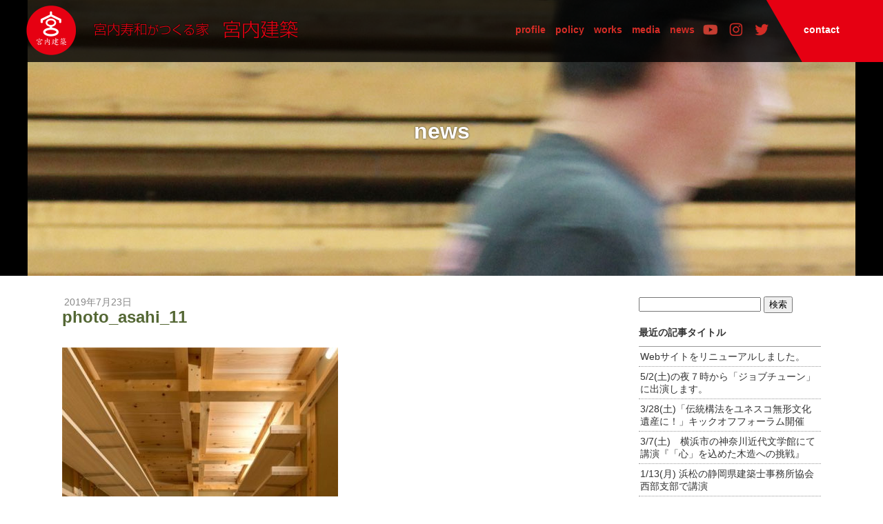

--- FILE ---
content_type: text/html; charset=UTF-8
request_url: https://miyauchi-kenchiku.jp/piece/asahi/photo_asahi_11
body_size: 10962
content:
<!DOCTYPE html>
<html dir="ltr" lang="ja" prefix="og: https://ogp.me/ns#">
<head>
<meta charset="UTF-8" />
<meta name="viewport" content="width=device-width" />


<link rel="profile" href="http://gmpg.org/xfn/11" />
<link rel="pingback" href="https://miyauchi-kenchiku.jp/conten2/xmlrpc.php" />

<!--[if lt IE 9]>
<script src="https://miyauchi-kenchiku.jp/conten2/wp-content/themes/miyauchi2/js/html5.js" type="text/javascript"></script>
<![endif]-->


		<!-- All in One SEO 4.9.3 - aioseo.com -->
		<title>photo_asahi_11 | 宮内建築</title>
	<meta name="robots" content="max-image-preview:large" />
	<meta name="author" content="mo"/>
	<link rel="canonical" href="https://miyauchi-kenchiku.jp/piece/asahi/photo_asahi_11" />
	<meta name="generator" content="All in One SEO (AIOSEO) 4.9.3" />
		<meta property="og:locale" content="ja_JP" />
		<meta property="og:site_name" content="宮内建築" />
		<meta property="og:type" content="article" />
		<meta property="og:title" content="photo_asahi_11 | 宮内建築" />
		<meta property="og:url" content="https://miyauchi-kenchiku.jp/piece/asahi/photo_asahi_11" />
		<meta property="og:image" content="https://miyauchi-kenchiku.jp/conten2/wp-content/uploads/2019/07/eyecatch_main.jpg" />
		<meta property="og:image:secure_url" content="https://miyauchi-kenchiku.jp/conten2/wp-content/uploads/2019/07/eyecatch_main.jpg" />
		<meta property="og:image:width" content="600" />
		<meta property="og:image:height" content="315" />
		<meta property="article:published_time" content="2019-07-22T23:43:39+00:00" />
		<meta property="article:modified_time" content="2019-07-22T23:43:39+00:00" />
		<meta name="twitter:card" content="summary" />
		<meta name="twitter:title" content="photo_asahi_11 | 宮内建築" />
		<meta name="twitter:image" content="https://miyauchi-kenchiku.jp/conten2/wp-content/uploads/2019/07/eyecatch_main.jpg" />
		<script type="application/ld+json" class="aioseo-schema">
			{"@context":"https:\/\/schema.org","@graph":[{"@type":"BreadcrumbList","@id":"https:\/\/miyauchi-kenchiku.jp\/piece\/asahi\/photo_asahi_11#breadcrumblist","itemListElement":[{"@type":"ListItem","@id":"https:\/\/miyauchi-kenchiku.jp#listItem","position":1,"name":"\u30db\u30fc\u30e0","item":"https:\/\/miyauchi-kenchiku.jp","nextItem":{"@type":"ListItem","@id":"https:\/\/miyauchi-kenchiku.jp\/piece\/asahi\/photo_asahi_11#listItem","name":"photo_asahi_11"}},{"@type":"ListItem","@id":"https:\/\/miyauchi-kenchiku.jp\/piece\/asahi\/photo_asahi_11#listItem","position":2,"name":"photo_asahi_11","previousItem":{"@type":"ListItem","@id":"https:\/\/miyauchi-kenchiku.jp#listItem","name":"\u30db\u30fc\u30e0"}}]},{"@type":"ItemPage","@id":"https:\/\/miyauchi-kenchiku.jp\/piece\/asahi\/photo_asahi_11#itempage","url":"https:\/\/miyauchi-kenchiku.jp\/piece\/asahi\/photo_asahi_11","name":"photo_asahi_11 | \u5bae\u5185\u5efa\u7bc9","inLanguage":"ja","isPartOf":{"@id":"https:\/\/miyauchi-kenchiku.jp\/#website"},"breadcrumb":{"@id":"https:\/\/miyauchi-kenchiku.jp\/piece\/asahi\/photo_asahi_11#breadcrumblist"},"author":{"@id":"https:\/\/miyauchi-kenchiku.jp\/author\/adminmotzi#author"},"creator":{"@id":"https:\/\/miyauchi-kenchiku.jp\/author\/adminmotzi#author"},"datePublished":"2019-07-23T08:43:39+09:00","dateModified":"2019-07-23T08:43:39+09:00"},{"@type":"Organization","@id":"https:\/\/miyauchi-kenchiku.jp\/#organization","name":"\u5bae\u5185\u5efa\u7bc9","description":"\u89aa\u5b50\u4e09\u4ee3\u7d9a\u304f\u3001\u6ecb\u8cc0\u3092\u62e0\u70b9\u306b\u3057\u305f\u3001\u4f1d\u7d71\u69cb\u6cd5\u306e\u5927\u5de5\u5de5\u52d9\u5e97\u3002\u6c34\u4e2d\u4e7e\u71e5\u6750\u3068\u633e\u307f\u6881\u5de5\u6cd5\u3092\u99c6\u4f7f\u3057\u3001\u30c7\u30b6\u30a4\u30f3\u6027\u8c4a\u304b\u306a\u6728\u306e\u5bb6\u3092\u3064\u304f\u308a\u7d9a\u3051\u3066\u3044\u307e\u3059\u3002","url":"https:\/\/miyauchi-kenchiku.jp\/"},{"@type":"Person","@id":"https:\/\/miyauchi-kenchiku.jp\/author\/adminmotzi#author","url":"https:\/\/miyauchi-kenchiku.jp\/author\/adminmotzi","name":"mo","image":{"@type":"ImageObject","@id":"https:\/\/miyauchi-kenchiku.jp\/piece\/asahi\/photo_asahi_11#authorImage","url":"https:\/\/secure.gravatar.com\/avatar\/69b85e2e5d1d71325323aa88ff5cfc86?s=96&d=mm&r=g","width":96,"height":96,"caption":"mo"}},{"@type":"WebSite","@id":"https:\/\/miyauchi-kenchiku.jp\/#website","url":"https:\/\/miyauchi-kenchiku.jp\/","name":"\u5bae\u5185\u5efa\u7bc9","description":"\u89aa\u5b50\u4e09\u4ee3\u7d9a\u304f\u3001\u6ecb\u8cc0\u3092\u62e0\u70b9\u306b\u3057\u305f\u3001\u4f1d\u7d71\u69cb\u6cd5\u306e\u5927\u5de5\u5de5\u52d9\u5e97\u3002\u6c34\u4e2d\u4e7e\u71e5\u6750\u3068\u633e\u307f\u6881\u5de5\u6cd5\u3092\u99c6\u4f7f\u3057\u3001\u30c7\u30b6\u30a4\u30f3\u6027\u8c4a\u304b\u306a\u6728\u306e\u5bb6\u3092\u3064\u304f\u308a\u7d9a\u3051\u3066\u3044\u307e\u3059\u3002","inLanguage":"ja","publisher":{"@id":"https:\/\/miyauchi-kenchiku.jp\/#organization"}}]}
		</script>
		<!-- All in One SEO -->

<link rel="alternate" type="application/rss+xml" title="宮内建築 &raquo; フィード" href="https://miyauchi-kenchiku.jp/feed" />
<link rel="alternate" type="application/rss+xml" title="宮内建築 &raquo; コメントフィード" href="https://miyauchi-kenchiku.jp/comments/feed" />
<script type="text/javascript">
window._wpemojiSettings = {"baseUrl":"https:\/\/s.w.org\/images\/core\/emoji\/14.0.0\/72x72\/","ext":".png","svgUrl":"https:\/\/s.w.org\/images\/core\/emoji\/14.0.0\/svg\/","svgExt":".svg","source":{"concatemoji":"https:\/\/miyauchi-kenchiku.jp\/conten2\/wp-includes\/js\/wp-emoji-release.min.js?ver=75632cd77a44e50d20f402c0bd4b7c0a"}};
/*! This file is auto-generated */
!function(i,n){var o,s,e;function c(e){try{var t={supportTests:e,timestamp:(new Date).valueOf()};sessionStorage.setItem(o,JSON.stringify(t))}catch(e){}}function p(e,t,n){e.clearRect(0,0,e.canvas.width,e.canvas.height),e.fillText(t,0,0);var t=new Uint32Array(e.getImageData(0,0,e.canvas.width,e.canvas.height).data),r=(e.clearRect(0,0,e.canvas.width,e.canvas.height),e.fillText(n,0,0),new Uint32Array(e.getImageData(0,0,e.canvas.width,e.canvas.height).data));return t.every(function(e,t){return e===r[t]})}function u(e,t,n){switch(t){case"flag":return n(e,"\ud83c\udff3\ufe0f\u200d\u26a7\ufe0f","\ud83c\udff3\ufe0f\u200b\u26a7\ufe0f")?!1:!n(e,"\ud83c\uddfa\ud83c\uddf3","\ud83c\uddfa\u200b\ud83c\uddf3")&&!n(e,"\ud83c\udff4\udb40\udc67\udb40\udc62\udb40\udc65\udb40\udc6e\udb40\udc67\udb40\udc7f","\ud83c\udff4\u200b\udb40\udc67\u200b\udb40\udc62\u200b\udb40\udc65\u200b\udb40\udc6e\u200b\udb40\udc67\u200b\udb40\udc7f");case"emoji":return!n(e,"\ud83e\udef1\ud83c\udffb\u200d\ud83e\udef2\ud83c\udfff","\ud83e\udef1\ud83c\udffb\u200b\ud83e\udef2\ud83c\udfff")}return!1}function f(e,t,n){var r="undefined"!=typeof WorkerGlobalScope&&self instanceof WorkerGlobalScope?new OffscreenCanvas(300,150):i.createElement("canvas"),a=r.getContext("2d",{willReadFrequently:!0}),o=(a.textBaseline="top",a.font="600 32px Arial",{});return e.forEach(function(e){o[e]=t(a,e,n)}),o}function t(e){var t=i.createElement("script");t.src=e,t.defer=!0,i.head.appendChild(t)}"undefined"!=typeof Promise&&(o="wpEmojiSettingsSupports",s=["flag","emoji"],n.supports={everything:!0,everythingExceptFlag:!0},e=new Promise(function(e){i.addEventListener("DOMContentLoaded",e,{once:!0})}),new Promise(function(t){var n=function(){try{var e=JSON.parse(sessionStorage.getItem(o));if("object"==typeof e&&"number"==typeof e.timestamp&&(new Date).valueOf()<e.timestamp+604800&&"object"==typeof e.supportTests)return e.supportTests}catch(e){}return null}();if(!n){if("undefined"!=typeof Worker&&"undefined"!=typeof OffscreenCanvas&&"undefined"!=typeof URL&&URL.createObjectURL&&"undefined"!=typeof Blob)try{var e="postMessage("+f.toString()+"("+[JSON.stringify(s),u.toString(),p.toString()].join(",")+"));",r=new Blob([e],{type:"text/javascript"}),a=new Worker(URL.createObjectURL(r),{name:"wpTestEmojiSupports"});return void(a.onmessage=function(e){c(n=e.data),a.terminate(),t(n)})}catch(e){}c(n=f(s,u,p))}t(n)}).then(function(e){for(var t in e)n.supports[t]=e[t],n.supports.everything=n.supports.everything&&n.supports[t],"flag"!==t&&(n.supports.everythingExceptFlag=n.supports.everythingExceptFlag&&n.supports[t]);n.supports.everythingExceptFlag=n.supports.everythingExceptFlag&&!n.supports.flag,n.DOMReady=!1,n.readyCallback=function(){n.DOMReady=!0}}).then(function(){return e}).then(function(){var e;n.supports.everything||(n.readyCallback(),(e=n.source||{}).concatemoji?t(e.concatemoji):e.wpemoji&&e.twemoji&&(t(e.twemoji),t(e.wpemoji)))}))}((window,document),window._wpemojiSettings);
</script>
<style type="text/css">
img.wp-smiley,
img.emoji {
	display: inline !important;
	border: none !important;
	box-shadow: none !important;
	height: 1em !important;
	width: 1em !important;
	margin: 0 0.07em !important;
	vertical-align: -0.1em !important;
	background: none !important;
	padding: 0 !important;
}
</style>
	<link rel='stylesheet' id='sbi_styles-css' href='https://miyauchi-kenchiku.jp/conten2/wp-content/plugins/instagram-feed/css/sbi-styles.min.css?ver=6.10.0' type='text/css' media='all' />
<link rel='stylesheet' id='wp-block-library-css' href='https://miyauchi-kenchiku.jp/conten2/wp-includes/css/dist/block-library/style.min.css?ver=75632cd77a44e50d20f402c0bd4b7c0a' type='text/css' media='all' />
<link rel='stylesheet' id='aioseo/css/src/vue/standalone/blocks/table-of-contents/global.scss-css' href='https://miyauchi-kenchiku.jp/conten2/wp-content/plugins/all-in-one-seo-pack/dist/Lite/assets/css/table-of-contents/global.e90f6d47.css?ver=4.9.3' type='text/css' media='all' />
<style id='classic-theme-styles-inline-css' type='text/css'>
/*! This file is auto-generated */
.wp-block-button__link{color:#fff;background-color:#32373c;border-radius:9999px;box-shadow:none;text-decoration:none;padding:calc(.667em + 2px) calc(1.333em + 2px);font-size:1.125em}.wp-block-file__button{background:#32373c;color:#fff;text-decoration:none}
</style>
<style id='global-styles-inline-css' type='text/css'>
body{--wp--preset--color--black: #000000;--wp--preset--color--cyan-bluish-gray: #abb8c3;--wp--preset--color--white: #ffffff;--wp--preset--color--pale-pink: #f78da7;--wp--preset--color--vivid-red: #cf2e2e;--wp--preset--color--luminous-vivid-orange: #ff6900;--wp--preset--color--luminous-vivid-amber: #fcb900;--wp--preset--color--light-green-cyan: #7bdcb5;--wp--preset--color--vivid-green-cyan: #00d084;--wp--preset--color--pale-cyan-blue: #8ed1fc;--wp--preset--color--vivid-cyan-blue: #0693e3;--wp--preset--color--vivid-purple: #9b51e0;--wp--preset--gradient--vivid-cyan-blue-to-vivid-purple: linear-gradient(135deg,rgba(6,147,227,1) 0%,rgb(155,81,224) 100%);--wp--preset--gradient--light-green-cyan-to-vivid-green-cyan: linear-gradient(135deg,rgb(122,220,180) 0%,rgb(0,208,130) 100%);--wp--preset--gradient--luminous-vivid-amber-to-luminous-vivid-orange: linear-gradient(135deg,rgba(252,185,0,1) 0%,rgba(255,105,0,1) 100%);--wp--preset--gradient--luminous-vivid-orange-to-vivid-red: linear-gradient(135deg,rgba(255,105,0,1) 0%,rgb(207,46,46) 100%);--wp--preset--gradient--very-light-gray-to-cyan-bluish-gray: linear-gradient(135deg,rgb(238,238,238) 0%,rgb(169,184,195) 100%);--wp--preset--gradient--cool-to-warm-spectrum: linear-gradient(135deg,rgb(74,234,220) 0%,rgb(151,120,209) 20%,rgb(207,42,186) 40%,rgb(238,44,130) 60%,rgb(251,105,98) 80%,rgb(254,248,76) 100%);--wp--preset--gradient--blush-light-purple: linear-gradient(135deg,rgb(255,206,236) 0%,rgb(152,150,240) 100%);--wp--preset--gradient--blush-bordeaux: linear-gradient(135deg,rgb(254,205,165) 0%,rgb(254,45,45) 50%,rgb(107,0,62) 100%);--wp--preset--gradient--luminous-dusk: linear-gradient(135deg,rgb(255,203,112) 0%,rgb(199,81,192) 50%,rgb(65,88,208) 100%);--wp--preset--gradient--pale-ocean: linear-gradient(135deg,rgb(255,245,203) 0%,rgb(182,227,212) 50%,rgb(51,167,181) 100%);--wp--preset--gradient--electric-grass: linear-gradient(135deg,rgb(202,248,128) 0%,rgb(113,206,126) 100%);--wp--preset--gradient--midnight: linear-gradient(135deg,rgb(2,3,129) 0%,rgb(40,116,252) 100%);--wp--preset--font-size--small: 13px;--wp--preset--font-size--medium: 20px;--wp--preset--font-size--large: 36px;--wp--preset--font-size--x-large: 42px;--wp--preset--spacing--20: 0.44rem;--wp--preset--spacing--30: 0.67rem;--wp--preset--spacing--40: 1rem;--wp--preset--spacing--50: 1.5rem;--wp--preset--spacing--60: 2.25rem;--wp--preset--spacing--70: 3.38rem;--wp--preset--spacing--80: 5.06rem;--wp--preset--shadow--natural: 6px 6px 9px rgba(0, 0, 0, 0.2);--wp--preset--shadow--deep: 12px 12px 50px rgba(0, 0, 0, 0.4);--wp--preset--shadow--sharp: 6px 6px 0px rgba(0, 0, 0, 0.2);--wp--preset--shadow--outlined: 6px 6px 0px -3px rgba(255, 255, 255, 1), 6px 6px rgba(0, 0, 0, 1);--wp--preset--shadow--crisp: 6px 6px 0px rgba(0, 0, 0, 1);}:where(.is-layout-flex){gap: 0.5em;}:where(.is-layout-grid){gap: 0.5em;}body .is-layout-flow > .alignleft{float: left;margin-inline-start: 0;margin-inline-end: 2em;}body .is-layout-flow > .alignright{float: right;margin-inline-start: 2em;margin-inline-end: 0;}body .is-layout-flow > .aligncenter{margin-left: auto !important;margin-right: auto !important;}body .is-layout-constrained > .alignleft{float: left;margin-inline-start: 0;margin-inline-end: 2em;}body .is-layout-constrained > .alignright{float: right;margin-inline-start: 2em;margin-inline-end: 0;}body .is-layout-constrained > .aligncenter{margin-left: auto !important;margin-right: auto !important;}body .is-layout-constrained > :where(:not(.alignleft):not(.alignright):not(.alignfull)){max-width: var(--wp--style--global--content-size);margin-left: auto !important;margin-right: auto !important;}body .is-layout-constrained > .alignwide{max-width: var(--wp--style--global--wide-size);}body .is-layout-flex{display: flex;}body .is-layout-flex{flex-wrap: wrap;align-items: center;}body .is-layout-flex > *{margin: 0;}body .is-layout-grid{display: grid;}body .is-layout-grid > *{margin: 0;}:where(.wp-block-columns.is-layout-flex){gap: 2em;}:where(.wp-block-columns.is-layout-grid){gap: 2em;}:where(.wp-block-post-template.is-layout-flex){gap: 1.25em;}:where(.wp-block-post-template.is-layout-grid){gap: 1.25em;}.has-black-color{color: var(--wp--preset--color--black) !important;}.has-cyan-bluish-gray-color{color: var(--wp--preset--color--cyan-bluish-gray) !important;}.has-white-color{color: var(--wp--preset--color--white) !important;}.has-pale-pink-color{color: var(--wp--preset--color--pale-pink) !important;}.has-vivid-red-color{color: var(--wp--preset--color--vivid-red) !important;}.has-luminous-vivid-orange-color{color: var(--wp--preset--color--luminous-vivid-orange) !important;}.has-luminous-vivid-amber-color{color: var(--wp--preset--color--luminous-vivid-amber) !important;}.has-light-green-cyan-color{color: var(--wp--preset--color--light-green-cyan) !important;}.has-vivid-green-cyan-color{color: var(--wp--preset--color--vivid-green-cyan) !important;}.has-pale-cyan-blue-color{color: var(--wp--preset--color--pale-cyan-blue) !important;}.has-vivid-cyan-blue-color{color: var(--wp--preset--color--vivid-cyan-blue) !important;}.has-vivid-purple-color{color: var(--wp--preset--color--vivid-purple) !important;}.has-black-background-color{background-color: var(--wp--preset--color--black) !important;}.has-cyan-bluish-gray-background-color{background-color: var(--wp--preset--color--cyan-bluish-gray) !important;}.has-white-background-color{background-color: var(--wp--preset--color--white) !important;}.has-pale-pink-background-color{background-color: var(--wp--preset--color--pale-pink) !important;}.has-vivid-red-background-color{background-color: var(--wp--preset--color--vivid-red) !important;}.has-luminous-vivid-orange-background-color{background-color: var(--wp--preset--color--luminous-vivid-orange) !important;}.has-luminous-vivid-amber-background-color{background-color: var(--wp--preset--color--luminous-vivid-amber) !important;}.has-light-green-cyan-background-color{background-color: var(--wp--preset--color--light-green-cyan) !important;}.has-vivid-green-cyan-background-color{background-color: var(--wp--preset--color--vivid-green-cyan) !important;}.has-pale-cyan-blue-background-color{background-color: var(--wp--preset--color--pale-cyan-blue) !important;}.has-vivid-cyan-blue-background-color{background-color: var(--wp--preset--color--vivid-cyan-blue) !important;}.has-vivid-purple-background-color{background-color: var(--wp--preset--color--vivid-purple) !important;}.has-black-border-color{border-color: var(--wp--preset--color--black) !important;}.has-cyan-bluish-gray-border-color{border-color: var(--wp--preset--color--cyan-bluish-gray) !important;}.has-white-border-color{border-color: var(--wp--preset--color--white) !important;}.has-pale-pink-border-color{border-color: var(--wp--preset--color--pale-pink) !important;}.has-vivid-red-border-color{border-color: var(--wp--preset--color--vivid-red) !important;}.has-luminous-vivid-orange-border-color{border-color: var(--wp--preset--color--luminous-vivid-orange) !important;}.has-luminous-vivid-amber-border-color{border-color: var(--wp--preset--color--luminous-vivid-amber) !important;}.has-light-green-cyan-border-color{border-color: var(--wp--preset--color--light-green-cyan) !important;}.has-vivid-green-cyan-border-color{border-color: var(--wp--preset--color--vivid-green-cyan) !important;}.has-pale-cyan-blue-border-color{border-color: var(--wp--preset--color--pale-cyan-blue) !important;}.has-vivid-cyan-blue-border-color{border-color: var(--wp--preset--color--vivid-cyan-blue) !important;}.has-vivid-purple-border-color{border-color: var(--wp--preset--color--vivid-purple) !important;}.has-vivid-cyan-blue-to-vivid-purple-gradient-background{background: var(--wp--preset--gradient--vivid-cyan-blue-to-vivid-purple) !important;}.has-light-green-cyan-to-vivid-green-cyan-gradient-background{background: var(--wp--preset--gradient--light-green-cyan-to-vivid-green-cyan) !important;}.has-luminous-vivid-amber-to-luminous-vivid-orange-gradient-background{background: var(--wp--preset--gradient--luminous-vivid-amber-to-luminous-vivid-orange) !important;}.has-luminous-vivid-orange-to-vivid-red-gradient-background{background: var(--wp--preset--gradient--luminous-vivid-orange-to-vivid-red) !important;}.has-very-light-gray-to-cyan-bluish-gray-gradient-background{background: var(--wp--preset--gradient--very-light-gray-to-cyan-bluish-gray) !important;}.has-cool-to-warm-spectrum-gradient-background{background: var(--wp--preset--gradient--cool-to-warm-spectrum) !important;}.has-blush-light-purple-gradient-background{background: var(--wp--preset--gradient--blush-light-purple) !important;}.has-blush-bordeaux-gradient-background{background: var(--wp--preset--gradient--blush-bordeaux) !important;}.has-luminous-dusk-gradient-background{background: var(--wp--preset--gradient--luminous-dusk) !important;}.has-pale-ocean-gradient-background{background: var(--wp--preset--gradient--pale-ocean) !important;}.has-electric-grass-gradient-background{background: var(--wp--preset--gradient--electric-grass) !important;}.has-midnight-gradient-background{background: var(--wp--preset--gradient--midnight) !important;}.has-small-font-size{font-size: var(--wp--preset--font-size--small) !important;}.has-medium-font-size{font-size: var(--wp--preset--font-size--medium) !important;}.has-large-font-size{font-size: var(--wp--preset--font-size--large) !important;}.has-x-large-font-size{font-size: var(--wp--preset--font-size--x-large) !important;}
.wp-block-navigation a:where(:not(.wp-element-button)){color: inherit;}
:where(.wp-block-post-template.is-layout-flex){gap: 1.25em;}:where(.wp-block-post-template.is-layout-grid){gap: 1.25em;}
:where(.wp-block-columns.is-layout-flex){gap: 2em;}:where(.wp-block-columns.is-layout-grid){gap: 2em;}
.wp-block-pullquote{font-size: 1.5em;line-height: 1.6;}
</style>
<link rel='stylesheet' id='fancybox-css' href='https://miyauchi-kenchiku.jp/conten2/wp-content/plugins/easy-fancybox/fancybox/1.5.4/jquery.fancybox.min.css?ver=75632cd77a44e50d20f402c0bd4b7c0a' type='text/css' media='screen' />
<link rel='stylesheet' id='wp-pagenavi-css' href='https://miyauchi-kenchiku.jp/conten2/wp-content/plugins/wp-pagenavi/pagenavi-css.css?ver=2.70' type='text/css' media='all' />
<link rel='stylesheet' id='tablepress-default-css' href='https://miyauchi-kenchiku.jp/conten2/wp-content/plugins/tablepress/css/build/default.css?ver=3.2.6' type='text/css' media='all' />
<script type='text/javascript' src='https://miyauchi-kenchiku.jp/conten2/wp-includes/js/jquery/jquery.min.js?ver=3.7.0' id='jquery-core-js'></script>
<script type='text/javascript' src='https://miyauchi-kenchiku.jp/conten2/wp-includes/js/jquery/jquery-migrate.min.js?ver=3.4.1' id='jquery-migrate-js'></script>
<link rel="https://api.w.org/" href="https://miyauchi-kenchiku.jp/wp-json/" /><link rel="alternate" type="application/json" href="https://miyauchi-kenchiku.jp/wp-json/wp/v2/media/2502" /><link rel='shortlink' href='https://miyauchi-kenchiku.jp/?p=2502' />
<link rel="alternate" type="application/json+oembed" href="https://miyauchi-kenchiku.jp/wp-json/oembed/1.0/embed?url=https%3A%2F%2Fmiyauchi-kenchiku.jp%2Fpiece%2Fasahi%2Fphoto_asahi_11" />
<link rel="alternate" type="text/xml+oembed" href="https://miyauchi-kenchiku.jp/wp-json/oembed/1.0/embed?url=https%3A%2F%2Fmiyauchi-kenchiku.jp%2Fpiece%2Fasahi%2Fphoto_asahi_11&#038;format=xml" />
<script type="text/javascript">
(function(url){
	if(/(?:Chrome\/26\.0\.1410\.63 Safari\/537\.31|WordfenceTestMonBot)/.test(navigator.userAgent)){ return; }
	var addEvent = function(evt, handler) {
		if (window.addEventListener) {
			document.addEventListener(evt, handler, false);
		} else if (window.attachEvent) {
			document.attachEvent('on' + evt, handler);
		}
	};
	var removeEvent = function(evt, handler) {
		if (window.removeEventListener) {
			document.removeEventListener(evt, handler, false);
		} else if (window.detachEvent) {
			document.detachEvent('on' + evt, handler);
		}
	};
	var evts = 'contextmenu dblclick drag dragend dragenter dragleave dragover dragstart drop keydown keypress keyup mousedown mousemove mouseout mouseover mouseup mousewheel scroll'.split(' ');
	var logHuman = function() {
		if (window.wfLogHumanRan) { return; }
		window.wfLogHumanRan = true;
		var wfscr = document.createElement('script');
		wfscr.type = 'text/javascript';
		wfscr.async = true;
		wfscr.src = url + '&r=' + Math.random();
		(document.getElementsByTagName('head')[0]||document.getElementsByTagName('body')[0]).appendChild(wfscr);
		for (var i = 0; i < evts.length; i++) {
			removeEvent(evts[i], logHuman);
		}
	};
	for (var i = 0; i < evts.length; i++) {
		addEvent(evts[i], logHuman);
	}
})('//miyauchi-kenchiku.jp/?wordfence_lh=1&hid=54983A6B06428E3289BC134463411B4D');
</script>
<link rel="stylesheet" type="text/css" media="all" href="https://miyauchi-kenchiku.jp/conten2/wp-content/themes/miyauchi2/basic.css?1567552539" />
<link rel="stylesheet" type="text/css" media="all" href="https://miyauchi-kenchiku.jp/conten2/wp-content/themes/miyauchi2/style.css?1619693360" />
<link rel="stylesheet" href="https://miyauchi-kenchiku.jp/conten2/wp-content/themes/miyauchi2/animate.css" />

<script type="text/javascript" src="https://miyauchi-kenchiku.jp/conten2/wp-content/themes/miyauchi2/js/jquery-3.3.1.min.js"></script>
<script type="text/javascript" src="https://miyauchi-kenchiku.jp/conten2/wp-content/themes/miyauchi2/js/wow.min.js"></script>

<script type="text/javascript" charset="utf-8">
function menuOnoff(){
	$("#menu-mobilemenu li").slideToggle();
}
</script>

<script type="text/javascript">
$(function() {
	var topBtn = $('.backtotop');
	topBtn.hide();
	$(window).scroll(function () {
		if ($(this).scrollTop() > 300) {
			topBtn.fadeIn();
		} else {
			topBtn.fadeOut();
		}
	});
});
</script><!-- backtotop -->

<script>
	new WOW().init();
</script>
<link href="//use.fontawesome.com/releases/v5.0.6/css/all.css" rel="stylesheet">
<script type="text/javascript" src="//webfont.fontplus.jp/accessor/script/fontplus.js?a~z2WtOIHag%3D&pm=1&aa=1" charset="utf-8"></script>

</head>


<body id="miyauchi" class="attachment attachment-template-default single single-attachment postid-2502 attachmentid-2502 attachment-jpeg $class metaslider-plugin" >

<div id="wrapper" class="asahi/photo_asahi_11 blog">

	<a name="top" id="top"></a>
<div class="backtotop" align="center"><a href="#top"><span aria-hidden="true" class="icon-chevron-sign-up"></span></a></div>

	<header id="header" class="site-header">

		<div id="header1band">
			<div id="header1">
				<nav>
				<div id="mobile_nav_block">
					<div id="navswitch" onClick="menuOnoff()"><i class="fas fa-bars"></i></div>
					<ul id="menu-mobilemenu" class="menu"><li id="menu-item-1728" class="menu-item menu-item-type-post_type menu-item-object-page menu-item-home menu-item-1728"><a href="https://miyauchi-kenchiku.jp/">TOP</a></li>
<li id="menu-item-2539" class="menu-item menu-item-type-post_type menu-item-object-page menu-item-2539"><a href="https://miyauchi-kenchiku.jp/profile">profile</a></li>
<li id="menu-item-1821" class="menu-item menu-item-type-post_type menu-item-object-page menu-item-1821"><a href="https://miyauchi-kenchiku.jp/about">about us</a></li>
<li id="menu-item-2538" class="menu-item menu-item-type-post_type menu-item-object-page menu-item-2538"><a href="https://miyauchi-kenchiku.jp/policy">policy</a></li>
<li id="menu-item-3118" class="menu-item menu-item-type-post_type menu-item-object-page menu-item-3118"><a href="https://miyauchi-kenchiku.jp/message">message</a></li>
<li id="menu-item-2537" class="menu-item menu-item-type-post_type menu-item-object-page menu-item-2537"><a href="https://miyauchi-kenchiku.jp/works">works</a></li>
<li id="menu-item-2984" class="menu-item menu-item-type-post_type menu-item-object-page menu-item-2984"><a href="https://miyauchi-kenchiku.jp/media">media</a></li>
<li id="menu-item-2543" class="menu-item menu-item-type-post_type menu-item-object-page current_page_parent menu-item-2543"><a href="https://miyauchi-kenchiku.jp/news">news</a></li>
<li id="menu-item-3210" class="menu-item menu-item-type-custom menu-item-object-custom menu-item-3210"><a target="_blank" rel="noopener" href="https://www.youtube.com/channel/UCRy61AyMiALoNUzIecRQwwQ">YouTube</a></li>
<li id="menu-item-3206" class="menu-item menu-item-type-custom menu-item-object-custom menu-item-3206"><a target="_blank" rel="noopener" href="https://www.instagram.com/miyauchi.kenchiku/">instagram</a></li>
<li id="menu-item-3207" class="menu-item menu-item-type-custom menu-item-object-custom menu-item-3207"><a target="_blank" rel="noopener" href="https://twitter.com/miyauchidaiku">twitter</a></li>
<li id="menu-item-2540" class="menu-item menu-item-type-post_type menu-item-object-page menu-item-2540"><a href="https://miyauchi-kenchiku.jp/sitepolicy">sitepolicy</a></li>
<li id="menu-item-2542" class="menu-item menu-item-type-post_type menu-item-object-page menu-item-2542"><a href="https://miyauchi-kenchiku.jp/contact">contact</a></li>
</ul>				</div>
			</nav>
			</div><!-- #header1 -->
		</div><!-- #header1band -->

		<div id="header2band">
			<div id="header2">
				<nav>
				<h1 class="site-title" id="sitename">
				<a href="https://miyauchi-kenchiku.jp/" title="宮内建築" rel="home">宮内建築</a>
				</h1>
				<ul id="menu-mainmenu" class="menu"><li id="menu-item-2536" class="menu-item menu-item-type-post_type menu-item-object-page menu-item-2536"><a href="https://miyauchi-kenchiku.jp/profile">profile</a></li>
<li id="menu-item-2535" class="menu-item menu-item-type-post_type menu-item-object-page menu-item-2535"><a href="https://miyauchi-kenchiku.jp/policy">policy</a></li>
<li id="menu-item-2534" class="menu-item menu-item-type-post_type menu-item-object-page menu-item-2534"><a href="https://miyauchi-kenchiku.jp/works">works</a></li>
<li id="menu-item-2899" class="menu-item menu-item-type-post_type menu-item-object-page menu-item-2899"><a href="https://miyauchi-kenchiku.jp/media">media</a></li>
<li id="menu-item-605" class="menu-item menu-item-type-post_type menu-item-object-page current_page_parent menu-item-605"><a href="https://miyauchi-kenchiku.jp/news">news</a></li>
<li id="menu-item-3209" class="youtube menu-item menu-item-type-custom menu-item-object-custom menu-item-3209"><a target="_blank" rel="noopener" href="https://www.youtube.com/channel/UCRy61AyMiALoNUzIecRQwwQ">　</a></li>
<li id="menu-item-3204" class="inst menu-item menu-item-type-custom menu-item-object-custom menu-item-3204"><a target="_blank" rel="noopener" href="https://www.instagram.com/miyauchi.kenchiku/">　</a></li>
<li id="menu-item-3205" class="twtr menu-item menu-item-type-custom menu-item-object-custom menu-item-3205"><a target="_blank" rel="noopener" href="https://twitter.com/miyauchidaiku">　</a></li>
<li id="menu-item-375" class="menu-item menu-item-type-post_type menu-item-object-page menu-item-375"><a href="https://miyauchi-kenchiku.jp/contact">contact</a></li>
</ul>				</nav>
			</div><!-- #header2 -->
		</div><!-- #header2band -->

	</header><!-- #header .site-header -->
	<div id="maingraphicband">
		<div id="maingraphic" >
			<h1 id="pagetitle">news</h1>
		</div>
	</div><!-- #maingraphicband -->

	<div id="contentsband">
		<div id="contents">

			<div id="mainblock">
			<section>

								
					<article>
						<div class="datetime">2019年7月23日</div>
						<h2>photo_asahi_11</h2>

						<div class="entry">
							<p class="attachment"><a href='https://miyauchi-kenchiku.jp/conten2/wp-content/uploads/2019/07/photo_asahi_11.jpg'><img fetchpriority="high" width="400" height="600" src="https://miyauchi-kenchiku.jp/conten2/wp-content/uploads/2019/07/photo_asahi_11-400x600.jpg" class="attachment-medium size-medium" alt="" decoding="async" srcset="https://miyauchi-kenchiku.jp/conten2/wp-content/uploads/2019/07/photo_asahi_11-400x600.jpg 400w, https://miyauchi-kenchiku.jp/conten2/wp-content/uploads/2019/07/photo_asahi_11.jpg 499w" sizes="(max-width: 400px) 100vw, 400px" /></a></p>
						</div>
					</article>

				
			<div class="navigation">
				<div class="alignleft"></div>
				<div class="alignright"></div>
			</div><!-- /navigation-->

			</section>
			</div><!-- #mainblock -->


			<aside>
			<div id="subblock">
				
	<div id="sidebar">
		<form role="search" method="get" id="searchform" class="searchform" action="https://miyauchi-kenchiku.jp/">
				<div>
					<label class="screen-reader-text" for="s">検索:</label>
					<input type="text" value="" name="s" id="s" />
					<input type="submit" id="searchsubmit" value="検索" />
				</div>
			</form>
		<h3>最近の記事タイトル</h3>
		<ul class="news-list">


			<li><a href="https://miyauchi-kenchiku.jp/siteopen" class="">Webサイトをリニューアルしました。</a></li>

			<li><a href="https://miyauchi-kenchiku.jp/jobtune_150502" class="">5/2(土)の夜７時から「ジョブチューン」に出演します。</a></li>

			<li><a href="https://miyauchi-kenchiku.jp/forum_15_0328" class="">3/28(土)「伝統構法をユネスコ無形文化遺産に！」キックオフフォーラム開催</a></li>

			<li><a href="https://miyauchi-kenchiku.jp/lecture_15_0307" class="">3/7(土)　横浜市の神奈川近代文学館にて講演『「心」を込めた木造への挑戦』</a></li>

			<li><a href="https://miyauchi-kenchiku.jp/150113_hamamatsu" class="">1/13(月) 浜松の静岡県建築士事務所協会西部支部で講演</a></li>

			<li><a href="https://miyauchi-kenchiku.jp/141217-2" class="">12/17(水) 実践女子大での講義。聴講できます！</a></li>

			<li><a href="https://miyauchi-kenchiku.jp/126-%e3%81%ab%e3%81%97%e3%81%9a%e3%81%8a%e3%81%8b%e6%9c%a8%e9%80%a0%e5%a1%be%e3%81%a7%e8%ac%9b%e6%bc%94%e3%81%97%e3%81%be%e3%81%99" class="">12/6(日) しずおか木造塾で講演します</a></li>

			<li><a href="https://miyauchi-kenchiku.jp/siterenewal" class="">9/6 Webサイトをリニューアルしました。</a></li>

			<li><a href="https://miyauchi-kenchiku.jp/gacchiri" class="">TBS「がっちりマンデー!!」で取り上げられます！（放送終了）</a></li>

			<li><a href="https://miyauchi-kenchiku.jp/liblos-%e5%ae%8c%e6%88%90%e8%a6%8b%e5%ad%a6%e4%bc%9a%e3%81%ae%e3%81%8a%e7%9f%a5%e3%82%89%e3%81%9b%ef%bc%88%e7%b5%82%e4%ba%86%e3%81%97%e3%81%be%e3%81%97%e3%81%9f%ef%bc%89" class="">Liblos 完成見学会のお知らせ（終了しました）</a></li>


		</ul>

		<h3>過去の記事</h3>
		<ul class="monthly-list">
				<li><a href='https://miyauchi-kenchiku.jp/2019/07'>2019年7月</a></li>
	<li><a href='https://miyauchi-kenchiku.jp/2015/04'>2015年4月</a></li>
	<li><a href='https://miyauchi-kenchiku.jp/2015/02'>2015年2月</a></li>
	<li><a href='https://miyauchi-kenchiku.jp/2015/01'>2015年1月</a></li>
	<li><a href='https://miyauchi-kenchiku.jp/2014/12'>2014年12月</a></li>
	<li><a href='https://miyauchi-kenchiku.jp/2014/09'>2014年9月</a></li>
	<li><a href='https://miyauchi-kenchiku.jp/2014/08'>2014年8月</a></li>
	<li><a href='https://miyauchi-kenchiku.jp/2014/07'>2014年7月</a></li>
	<li><a href='https://miyauchi-kenchiku.jp/2014/06'>2014年6月</a></li>
		</ul>

	</div>

			</div><!-- #subblock -->
			</aside>


		</div><!-- #contents -->
	</div><!-- #contentsband -->

	<footer>

	<div id="footband">
	<div id="foot">
		<div id="center">

			<ul id="menu-mainmenu-1" class="menu"><li class="menu-item menu-item-type-post_type menu-item-object-page menu-item-2536"><a href="https://miyauchi-kenchiku.jp/profile">profile</a></li>
<li class="menu-item menu-item-type-post_type menu-item-object-page menu-item-2535"><a href="https://miyauchi-kenchiku.jp/policy">policy</a></li>
<li class="menu-item menu-item-type-post_type menu-item-object-page menu-item-2534"><a href="https://miyauchi-kenchiku.jp/works">works</a></li>
<li class="menu-item menu-item-type-post_type menu-item-object-page menu-item-2899"><a href="https://miyauchi-kenchiku.jp/media">media</a></li>
<li class="menu-item menu-item-type-post_type menu-item-object-page current_page_parent menu-item-605"><a href="https://miyauchi-kenchiku.jp/news">news</a></li>
<li class="youtube menu-item menu-item-type-custom menu-item-object-custom menu-item-3209"><a target="_blank" rel="noopener" href="https://www.youtube.com/channel/UCRy61AyMiALoNUzIecRQwwQ">　</a></li>
<li class="inst menu-item menu-item-type-custom menu-item-object-custom menu-item-3204"><a target="_blank" rel="noopener" href="https://www.instagram.com/miyauchi.kenchiku/">　</a></li>
<li class="twtr menu-item menu-item-type-custom menu-item-object-custom menu-item-3205"><a target="_blank" rel="noopener" href="https://twitter.com/miyauchidaiku">　</a></li>
<li class="menu-item menu-item-type-post_type menu-item-object-page menu-item-375"><a href="https://miyauchi-kenchiku.jp/contact">contact</a></li>
</ul>
			<div class="site-title" id="sitename-footer">
				<a href="https://miyauchi-kenchiku.jp/" title="宮内建築" rel="home">宮内建築</a>
			</div>

			<address>
			<div id="footblock">

				<div class="split1 w100 center">

						<h3>宮内建築</h3>
						〒525-0048　滋賀県草津市追分南7丁目14-5　<br />
						fax：077-558-7478
				</div>

			</div>
			</address>


		<div id="credit">(C) 宮内建築 / MIYAUCHI Kenchiku, All rights reserved. 無断転載を禁じます。　<a href="sitepolicy">sitepolicy</a></div>

		</div><!-- #center -->
	</div><!-- #foot -->
	</div><!-- #footband -->

	</footer>


</div><!-- #wrapper -->
</body>

<!-- Instagram Feed JS -->
<script type="text/javascript">
var sbiajaxurl = "https://miyauchi-kenchiku.jp/conten2/wp-admin/admin-ajax.php";
</script>
<script type='text/javascript' src='https://miyauchi-kenchiku.jp/conten2/wp-content/plugins/easy-fancybox/vendor/purify.min.js?ver=75632cd77a44e50d20f402c0bd4b7c0a' id='fancybox-purify-js'></script>
<script type='text/javascript' id='jquery-fancybox-js-extra'>
/* <![CDATA[ */
var efb_i18n = {"close":"Close","next":"Next","prev":"Previous","startSlideshow":"Start slideshow","toggleSize":"Toggle size"};
/* ]]> */
</script>
<script type='text/javascript' src='https://miyauchi-kenchiku.jp/conten2/wp-content/plugins/easy-fancybox/fancybox/1.5.4/jquery.fancybox.min.js?ver=75632cd77a44e50d20f402c0bd4b7c0a' id='jquery-fancybox-js'></script>
<script id="jquery-fancybox-js-after" type="text/javascript">
var fb_timeout, fb_opts={'autoScale':true,'showCloseButton':true,'margin':20,'pixelRatio':'false','centerOnScroll':false,'enableEscapeButton':true,'overlayShow':true,'hideOnOverlayClick':true,'minVpHeight':320,'disableCoreLightbox':'true','enableBlockControls':'true','fancybox_openBlockControls':'true' };
if(typeof easy_fancybox_handler==='undefined'){
var easy_fancybox_handler=function(){
jQuery([".nolightbox","a.wp-block-file__button","a.pin-it-button","a[href*='pinterest.com\/pin\/create']","a[href*='facebook.com\/share']","a[href*='twitter.com\/share']"].join(',')).addClass('nofancybox');
jQuery('a.fancybox-close').on('click',function(e){e.preventDefault();jQuery.fancybox.close()});
/* IMG */
						var unlinkedImageBlocks=jQuery(".wp-block-image > img:not(.nofancybox,figure.nofancybox>img)");
						unlinkedImageBlocks.wrap(function() {
							var href = jQuery( this ).attr( "src" );
							return "<a href='" + href + "'></a>";
						});
var fb_IMG_select=jQuery('a[href*=".jpg" i]:not(.nofancybox,li.nofancybox>a,figure.nofancybox>a),area[href*=".jpg" i]:not(.nofancybox),a[href*=".jpeg" i]:not(.nofancybox,li.nofancybox>a,figure.nofancybox>a),area[href*=".jpeg" i]:not(.nofancybox),a[href*=".png" i]:not(.nofancybox,li.nofancybox>a,figure.nofancybox>a),area[href*=".png" i]:not(.nofancybox),a[href*=".webp" i]:not(.nofancybox,li.nofancybox>a,figure.nofancybox>a),area[href*=".webp" i]:not(.nofancybox)');
fb_IMG_select.addClass('fancybox image');
var fb_IMG_sections=jQuery('.gallery,.wp-block-gallery,.tiled-gallery,.wp-block-jetpack-tiled-gallery,.ngg-galleryoverview,.ngg-imagebrowser,.nextgen_pro_blog_gallery,.nextgen_pro_film,.nextgen_pro_horizontal_filmstrip,.ngg-pro-masonry-wrapper,.ngg-pro-mosaic-container,.nextgen_pro_sidescroll,.nextgen_pro_slideshow,.nextgen_pro_thumbnail_grid,.tiled-gallery');
fb_IMG_sections.each(function(){jQuery(this).find(fb_IMG_select).attr('rel','gallery-'+fb_IMG_sections.index(this));});
jQuery('a.fancybox,area.fancybox,.fancybox>a').each(function(){jQuery(this).fancybox(jQuery.extend(true,{},fb_opts,{'transition':'elastic','transitionIn':'elastic','easingIn':'easeOutBack','transitionOut':'elastic','easingOut':'easeInBack','opacity':false,'hideOnContentClick':false,'titleShow':true,'titlePosition':'over','titleFromAlt':true,'showNavArrows':true,'enableKeyboardNav':true,'cyclic':false,'mouseWheel':'false'}))});
/* YouTube */
jQuery('a[href*="youtu.be/" i],area[href*="youtu.be/" i],a[href*="youtube.com/" i],area[href*="youtube.com/" i]' ).filter(function(){return this.href.match(/\/(?:youtu\.be|watch\?|embed\/)/);}).not('.nofancybox,li.nofancybox>a').addClass('fancybox-youtube');
jQuery('a.fancybox-youtube,area.fancybox-youtube,.fancybox-youtube>a').each(function(){jQuery(this).fancybox(jQuery.extend(true,{},fb_opts,{'type':'iframe','width':1280,'height':720,'keepRatio':1,'aspectRatio':1,'titleShow':false,'titlePosition':'outside','titleFromAlt':false,'onStart':function(a,i,o){var splitOn=a[i].href.indexOf("?");var urlParms=(splitOn>-1)?a[i].href.substring(splitOn):"";o.allowfullscreen=(urlParms.indexOf("fs=0")>-1)?false:true;o.href=a[i].href.replace(/https?:\/\/(?:www\.)?youtu(?:\.be\/([^\?]+)\??|be\.com\/watch\?(.*(?=v=))v=([^&]+))(.*)/gi,"https://www.youtube.com/embed/$1$3?$2$4&autoplay=1");}}))});
/* iFrame */
jQuery('a.fancybox-iframe,area.fancybox-iframe,.fancybox-iframe>a').each(function(){jQuery(this).fancybox(jQuery.extend(true,{},fb_opts,{'type':'iframe','width':'70%','height':'90%','titleShow':false,'titlePosition':'float','titleFromAlt':true,'allowfullscreen':true}))});
};};
jQuery(easy_fancybox_handler);jQuery(document).on('post-load',easy_fancybox_handler);
</script>
<script type='text/javascript' src='https://miyauchi-kenchiku.jp/conten2/wp-content/plugins/easy-fancybox/vendor/jquery.easing.min.js?ver=1.4.1' id='jquery-easing-js'></script>

</html>

--- FILE ---
content_type: text/css
request_url: https://miyauchi-kenchiku.jp/conten2/wp-content/themes/miyauchi2/basic.css?1567552539
body_size: 11903
content:
/* @override 
	http://miyauchi-kenchiku.jp/conten2/wp-content/themes/miyauchi2/basic.css
	http://miyauchi-kenchiku.jp/conten2/wp-content/themes/miyauchi2/basic.css?1567261326
	http://miyauchi-kenchiku.jp/conten2/wp-content/themes/miyauchi2/basic.css?1567344813
	http://miyauchi-kenchiku.jp/conten2/wp-content/themes/miyauchi2/basic.css?1567347348
	http://miyauchi-kenchiku.jp/conten2/wp-content/themes/miyauchi2/basic.css?1567348959
	http://miyauchi-kenchiku.jp/conten2/wp-content/themes/miyauchi2/basic.css?1567353590
	http://miyauchi-kenchiku.jp/conten2/wp-content/themes/miyauchi2/basic.css?1567397355
*/

/*
CSS Name: MAST layout
Version: 1.5
Author: MOCHIDOME Kazuya
Author URI: https://otsukimi.net/
Last up date: 2019/7/1
*/


/* @group reset */

/* basic rules */
html,body,div,span,applet,object,iframe,h1,h2,h3,h4,h5,h6,p,blockquote,pre,a,abbr,em,address,acronym,address,big,cite,code,del,dfn,em,font,img,ins,kbd,q,s,samp,b,u,i,center,dl,dt,dd,ol,ul,li,fieldset,form,label,legend,table,caption,tbody,tfoot,thead,tr,th,td,
header,footer,address{
	margin:0;
	padding:0;
	border: none;
	outline:0;
	font-size:100%;
	vertical-align:bottom;
	background: transparent;
	font-family: Verdana, Roboto, "Droid Sans", "游ゴシック", YuGothic, "ヒラギノ角ゴ ProN W3", "Hiragino Kaku Gothic ProN", "メイリオ", Meiryo, sans-serif;
	color: #333;
}

body{line-height:1.5em; font-size: 0.857em;}
h1,h2,h3{font-size: 1em;}
blockquote, q{quotes: none;}
li{list-style-type: none;}
a{text-decoration: none;}
/* remember to define focus styles */
:focus{
	outline: 0;
}

/* remember to highlight inserts somehow */
ins{
	text-decoration: none;
}

del{
	text-decoration: line-through;
}

/* tables still need 'cellspacing="0" in the markup */
table{
	border-collapse: collapse;
	border-spacing: 0;
}

.none{
	display:none!important;
}

.clear{
	clear:both;
}

/* @end basic settings-------- */

/* @group structure */

body{
	margin: 0;
	padding: 0;
	background-color: #fff;
}

#wrapper{/*★*/
	display:block;
	width:100%;
	padding: 0;
	text-align:left;
}

#contentsband{
	position:relative;
	width: 100%;
}

#contents{
	width: 94%;
	max-width: 1400px;
	min-height: 500px;
	overflow: hidden;
	margin: 0 auto;
	padding-top: 30px;
	padding-bottom: 50px;
}

#contents.fullband,
#contents .fullband{
	max-width: 100%;
	padding-top: 0px;
}



#contents .fullband.bgcolor2{
	background-color: rgba(0,0,0,0.03);
}

#contents #mainblock{
	width: 70%;
	float: left;
}

#contents #subblock{
	width: 24%;
	float: right;
}

.blog #contents{
	width: 90%;
	margin: 0 auto 0 auto;
}

#contents #mainblock{
	width: 70%;
	float: left;
}

#contents #subblock{
	width: 24%;
	float: right;
}

/* @group layout */

.split1,
.split2,
.split2-1,
.split1-2,
.split1-2-1,
.split3,
.split4,
.splitM{
	overflow: hidden;
	margin: 60px auto 90px auto;
	display: table;
	width: 100%;
	text-align: center;
}

.split1.leadtext{
	margin: 0px auto 10px auto;
	text-align: left;
}

.splitM{
	width: 50%;
	margin: 0 auto;
}

.split1.withcap,
.split2.withcap,
.split2-1.withcap,
.split1-2.withcap,
.split1-2-1.withcap,
.split3.withcap,
.split4.withcap,
.splitM.withcap{
	margin-bottom: 3px!important;
}

.split1 p,
.split2 p,
.split2-1 p,
.split1-2 p,
.split1-2-1 p,
.split3 p,
.split4 p,
.splitM p{
	text-align: left;
}

.split2 .block1,
.split2 .block2,
.split2-1 .block1,
.split2-1 .block2,
.split1-2 .block1,
.split1-2 .block2,
.split1-2-1 .block1,
.split1-2-1 .block2,
.split1-2-1 .block3,
.split3 .block1,
.split3 .block2,
.split3 .block3,
.split4 .block1,
.split4 .block2,
.split4 .block3,
.split4 .block4,
.splitM .block1{
	display: table-cell;
	vertical-align: middle;
	text-align: center;
}

.split2 .block1,
.split2 .block2{
	width: 50%;
}

.split2 .block1{
	margin-left: -1;
	border-right: 1px solid #fff;
}

.split1-2 .block1{
	width: 33%;
}

.split1-2 .block2{
	width: 66%;
}

.split2-1 .block1{
	width: 66%;
}

.split2-1 .block2{
	width: 33%;
}

.split1-2-1 .block1,
.split1-2-1 .block3{
	width: 25%;
}

.split1-2-1 .block2{
	width: 50%;
}

.split1-2-1 .block1,
.split1-2-1 .block2{
	width: 25%;
	border-right: 1px solid #fff;
}


.split3 .block1,
.split3 .block2,
.split3 .block3{
	width: 33%;
}

.split3 .block1,
.split3 .block2{
	border-right: 1px solid #fff;
}

.split4 .block1,
.split4 .block2,
.split4 .block3,
.split4 .block4{
	width: 25%;
}

.split3 .block1,
.split3 .block2,
.split3 .block3{
	border-right: 1px solid #fff;
}



.block1.alignTop,
.block2.alignTop,
.block3.alignTop,
.block4.alignTop{
	vertical-align: top!important;
}

.block1.alignBottom,
.block2.alignBottom,
.block3.alignBottom,
.block4.alignBottom{
	vertical-align: bottom!important;
}

.block1.alignTop p,
.block2.alignTop p,
.block3.alignTop p,
.block4.alignTop p{
	width: 90%;
	margin: 0 auto 0 auto;
}

.block1.alignBottom p,
.block2.alignBottom p,
.block3.alignBottom p,
.block4.alignBottom p{
	width: 90%;
	margin: 0 auto 0 auto;
}



.split2 .block1 p,
.split2 .block2 p,
.split1-2 .block1 p,
.split2-1 .block2 p{
	width: 60%;
	margin-left: auto;
	margin-right: auto;
}


img.fullimg{
	width: 100%;
	height: auto;
}

img.w80{
	width: 80%;
	height: auto;
}



.split1.w30,
.split2.w30,
.split1-2.w30,
.split2-1.w30,
.split1-2-1.w30,
.split3.w30,
.split4.w30,
.splitM.w30{
	width: 30%;
	margin: 0 auto 90px auto;
}

.split1.w40,
.split2.w40,
.split1-2.w40,
.split2-1.w40,
.split1-2-1.w40,
.split3.w40,
.split4.w40,
.splitm.w40{
	width: 40%;
	margin: 0 auto 90px auto;
}

.split1.w50,
.split2.w50,
.split1-2.w50,
.split2-1.w50,
.split1-2-1.w50,
.split3.w50,
.split4.w50,
.splitM.w50{
	width: 50%;
	margin: 0 auto 90px auto;
}

.split1.w60,
.split2.w60,
.split1-2.w60,
.split2-1.w60,
.split1-2-1.w60,
.split3.w60,
.split4.w60,
.splitM.w60{
	width: 60%;
	margin: 0 auto 90px auto;
}

.split1.w70,
.split2.w70,
.split1-2.w70,
.split2-1.w70,
.split1-2-1.w70,
.split3.w70,
.split4.w70,
.splitM.w70{
	width: 70%;
	margin: 0 auto 90px auto;
}

.split1.w80,
.split2.w80,
.split1-2.w80,
.split2-1.w80,
.split1-2-1.w80,
.split3.w80,
.split4.w80,
.splitM.w80{
	width: 80%;
	margin: 0 auto 90px auto;
}

.split1.w90,
.split2.w90,
.split1-2.w90,
.split2-1.w90,
.split1-2-1.w90,
.split3.w90,
.split4.w90,
.splitM.w90{
	width: 90%;
	margin: 0 auto 90px auto;
}

.split1.w95,
.split2.w95,
.split1-2.w95,
.split2-1.w95,
.split1-2-1.w95,
.split3.w95,
.split4.w95,
.splitM.w95{
	width: 95%;
	margin: 0 auto 90px auto;
}

.split1.w100,
.split2.w100,
.split1-2.w100,
.split2-1.w100,
.split1-2-1.w100,
.split3.w100,
.split4.w100,
.splitM.w100{
	width: 100%;
	margin: 0 auto 90px auto;
}

img.mw600,
.split1.mw600,
.split2.mw600,
.split2-1.mw600,
.split1-2.mw600,
.split1-2-1.mw600,
.split3.mw600,
.split4.mw600,
.splitM.mw600,
p.mw600{
	max-width: 600px;
}

.split1.mw700,
.split2.mw700,
.split2-1.mw700,
.split1-2.mw700,
.split1-2-1.mw700,
.split3.mw700,
.split4.mw700,
.splitM.mw700,
p.mw700{
	max-width: 700px;
}

.split1.mw800,
.split2.mw800,
.split2-1.mw800,
.split1-2.mw800,
.split1-2-1.mw800,
.split3.mw800,
.split4.mw800,
.splitM.mw800,
p.mw800{
	max-width: 800px;
}

.split1.mw900,
.split2.mw900,
.split2-1.mw900,
.split1-2.mw900,
.split1-2-1.mw900,
.split3.mw900,
.split4.mw900,
.splitM.mw900,
p.mw900{
	max-width: 900px;
}

.split1.mw1000,
.split2.mw1000,
.split2-1.mw1000,
.split1-2.mw1000,
.split1-2-1.mw1000,
.split3.mw1000,
.split4.mw1000,
.splitM.mw1000,
p.mw1000{
	max-width: 1000px;
}

.split1.mw1100,
.split2.mw1100,
.split2-1.mw1100,
.split1-2.mw1100,
.split1-2-1.mw1100,
.split3.mw1100,
.split4.mw1100,
.splitM.mw1100,
p.mw1100{
	max-width: 1100px;
}

.split1.mw1200,
.split2.mw1200,
.split2-1.mw1200,
.split1-2.mw1200,
.split1-2-1.mw1200,
.split3.mw1200,
.split4.mw1200,
.splitM.mw1200,
p.mw1200{
	max-width: 1200px;
}

.split1.mw1300,
.split2.mw1300,
.split2-1.mw1300,
.split1-2.mw1300,
.split1-2-1.mw1300,
.split3.mw1300,
.split4.mw1300,
.splitM.mw1300,
p.mw1300{
	max-width: 1300px;
}

.split1.mw1400,
.split2.mw1400,
.split2-1.mw1400,
.split1-2.mw1400,
.split1-2-1.mw1400,
.split3.mw1400,
.split4.mw1400,
.splitM.mw1400,
p.mw1400{
	max-width: 1400px;
}

.split1.mw1500,
.split2.mw1500,
.split2-1.mw1500,
.split1-2.mw1500,
.split1-2-1.mw1500,
.split3.mw1500,
.split4.mw1500,
.splitM.mw1500,
p.mw1500{
	max-width: 1500px;
}

.split1.mw1600,
.split2.mw1600,
.split2-1.mw1600,
.split1-2.mw1600,
.split1-2-1.mw1600,
.split3.mw1600,
.split4.mw1600,
.splitM.mw1600,
p.mw1600{
	max-width: 1600px;
}

.split1 img.w30,
.split2 img.w30,
.split1-2 img.w30,
.split2-1 img.w30,
.split1-2-1 img.w30,
.split3 img.w30,
.split4 img.w30,
.splitM img.w30{
	width: 30%;
	height: auto;
}

.split1 img.w40,
.split2 img.w40,
.split1-2 img.w40,
.split2-1 img.w40,
.split1-2-1 img.w40,
.split3 img.w40,
.split4 img.w40,
.splitM img.w40{
	width: 40%;
	height: auto;
}

.split1 img.w50,
.split2 img.w50,
.split1-2 img.w50,
.split2-1 img.w50,
.split1-2-1 img.w50,
.split3 img.w50,
.split4 img.w50,
.splitM img.w50{
	width: 40%;
	height: auto;
}

.split1 img.w60,
.split2 img.w60,
.split1-2 img.w60,
.split2-1 img.w60,
.split1-2-1 img.w60,
.split3 img.w60,
.split4 img.w60,
.splitM img.w60{
	width: 60%;
	height: auto;
}

.split1 img.w70,
.split2 img.w70,
.split1-2 img.w70,
.split2-1 img.w70,
.split1-2-1 img.w70,
.split3 img.w70,
.split4 img.w70,
.splitM img.w70{
	width: 60%;
	height: auto;
}

.split1 img.w80,
.split2 img.w80,
.split1-2 img.w80,
.split2-1 img.w80,
.split1-2-1 img.w80,
.split3 img.w80,
.split4 img.w80,
.splitM img.w80{
	width: 80%;
	height: auto;
}

.split1 img.w90,
.split2 img.w90,
.split1-2 img.w90,
.split2-1 img.w90,
.split1-2-1 img.w90,
.split3 img.w90,
.split4 img.w90,
.splitM img.w90{
	width: 90%;
	height: auto;
}

.split1 img.w95,
.split2 img.w95,
.split1-2 img.w95,
.split2-1 img.w95,
.split1-2-1 img.w95,
.split3 img.w95,
.split4 img.w95,
.splitM img.w95{
	width: 95%;
	height: auto;
}


.split1 img.conpact,
.split2 img.conpact,
.split3 img.conpact,
.split4 img.conpact,
.splitM img.conpact{
	width: 60%;
	height: auto;
}

.split1 p.conpact,
.split2 p.conpact,
.split3 p.conpact,
.split4 p.conpact{
	width: 40%;
}

.split2 .block1 img.conpact,
.split3 .block1 img.conpact{
	margin: 80px 15% 50px 25%;
}

.split2 .block2 img.conpact,
.split3 .block3 img.conpact{
	margin: 80px 25% 50px 15%;
}

.split3 .block2 img.conpact{
	margin: 80px auto 50px auto;
}

.split4 .block1 img.conpact,
.split4 .block2 img.conpact,
.split4 .block3 img.conpact,
.split4 .block4 img.conpact{
	margin: 80px auto 50px auto;
}

table.centertable{
	margin: 0 auto 30px auto;
}



.billboard{
	margin: 10px auto 60px auto;
	position: relative;
	text-align: center;
}

.billboard.w40{
	width: 40%;
}

.billboard.w50{
	width: 50%;
}

.billboard.w60{
	width: 60%;
}

.billboard.w70{
	width: 70%;
}

.billboard.w80{
	width: 80%;
}

.billboard.w90{
	width: 90%;
}

.billboard.w95{
	width: 95%;
}

.billboard h2{
	position: absolute;
	bottom: -30px;
	left: 0;
	right: 0;
	margin: 0 auto 0 auto;	
	width: 60%;
	display: inline-block;
	background-color: #000;
	color: #fff;
	padding: 8px 16px 8px 16px;
	text-align: center;
	font-size: 30px;
	line-height: 1.2em;
}

/* @end */

/* @group Float */

.photoR{
	float: right;
	margin: 0 0 15px 15px;
}

.photoL{
	float: left;
	margin: 0 15px 15px 0;
}

.photoLM{
	float: left;
	margin: 0 10px 10px 8px;
}

.photo{
	margin: 5px 0 10px 0;
}

.fR,
.f-right{
	float: right;
}

.fL,
.f-left{
	float: left;
}

/* @end */

/* @group header */

/* header */

#header1{
	width: 990px;
	height: 1px;
	margin: 0 auto;
	overflow: hidden;
}

#header2band{
	width: 100%;
	background-color: rgba(255,255,255,1);
}

#header2{
	width: 98%;
	max-width: 1400px;
	height: 100px;
	margin: 0 auto;
	position: relative;
	text-align: left;
}

div#sitelogo{
	float: left;
	margin: 15px 0 0 0px;
}

#mobile_nav_block{
	display: none;
}

/* @group shouldermenu */


ul#menu-shoulder_nav{
	display:block;
	float: right;
	height:35px;
	margin: 0;

	width: 600px;
	height: 27px;
	margin: 0 auto;
	text-align: right;
}

ul#menu-shoulder_nav li {
	list-style-type: none;
	display: -moz-inline-box;
	display: inline-block;
	/display: inline;
	/margin-right: 3px;
	line-height: 25px;
	height: 27px;
	/zoom: 1;
}

ul#menu-shoulder_nav li a {
	display: block;
	text-decoration: none;
	padding: 5px 8px;
	font-size: 12px;
	color: #00668c;
}

ul#menu-shoulder_nav li a:hover {
	color: #5999b1;
}

/* @end */

/* @group mainmenu */
.backtotop {
	position: fixed;
	right: 25px;
	bottom: 20px;
	z-index: 9000;
	color: #fff;
}	

.backtotop a {
	display: block;
	color: #fff;
	padding: 6px 6px;
	margin: 0;
	text-decoration: none;
	font-size: 40px;
	opacity: 0.8;
	filter: alpha(opacity=80);
	-moz-opacity:0.8;
}

.backtotop a .icon-chevron-sign-up {
	color: #fff;
	text-shadow: 0px 0px 5px rgba(95,180,0,1);
}

.backtotop a:hover .icon-chevron-sign-up {
	color: #ffe0bd;
	opacity: 1;
	filter: alpha(opacity=100);
	-moz-opacity:1;
}

#sitename{
	width: 180px;
	height: 100px;
	float: left;
}

#sitename a{
	display: block;
	width: 180px;
	height: 100px;
	background-size: contain;
	text-indent: -9999px;
	background: url(common/sitelogo.png) no-repeat center center;
	background-size: contain;
}

ul#menu-mainmenu{
	width: 750px;
	height: 42px;
	float: right;
	margin-top: 28px;
	tGext-align: center;
	text-align: right;
	-moz-border-radius: 5px;
	-webkit-border-radius: 5px;
	border-radius: 5px;
	bGackground-color: #ccc;
}

ul#menu-mainmenu li {
	display: inline-block;
	line-height: 42px;
	height: 42px;
}

ul#menu-mainmenu li a {
	display: block;
	text-decoration: none;
	padding: 0 8px;
	font-size: 15px;
	font-weight: bold;
	color: #00668E;
}

ul#mainmenu li a:hover {
	color: #888;
}

/* @end */


/* @end */

/* @group footer */

#footband {
	width: 100%;
	background-color: #cddde5;
	padding-top: 0px;
}

#foot{
	width: 98%;
	max-width: 960px;
	margin: 0 auto 0 auto;
	position: relative;
	padding: 15px 0 15px 0;
}

#footmenublock{
	width: 98%;
	max-width: 1000px;
	margin: 0px auto 30px auto;
	padding-top: 10px;
	overflow: hidden;
}

#footblock1,
#footblock2,
#footblock3,
#footblock4,
#footblock5{
	float: left;
	font-size: 12px;
	line-height: 1.6em;
	color: #333;
	text-decoration: none;
	font-weight: normal;
	font-style: normal;
}


#footblock1{
	width: 340px;
}

#footblock2{
	width: 120px;
	min-height: 100px;
}

#footblock3{
	width: 120px;
	min-height: 100px;
}

#footblock4{
	width: 120px;
	min-height: 100px;
}

#footblock5{
	width: 120px;
	min-height: 100px;
}


#footmenublock li{
	list-style-type: none;
	color: #333;
	margin-right: 5px;
}

#foot #footmenublock li a{
	color: #333;
	display: block;
}

#footmenublock li a:hover{
	color: #999;
}

#footblock1 #footerTitle{
	margin: 0 0 15px 0;
	font-size: 1.1em;
	font-weight: bold;
}

#foot #credit{
	width: 96%;
	max-width: 880px;
	border-top: 1px solid #4c7d99;
	text-align:center;
	margin:15px auto 0px auto;
	padding-top: 4px;
	padding-bottom: 10px;
	font-size: 12px;
	color: #fff;
}

#foot #credit a{
	font-size: 12px;
	color: #fff;
}

#foot a{
	text-decoration: none;
}

#foot a:hover{
	background-color: rgba(19,107,161,0.4);
}


#foot address{
	text-decoration: none;
	
}
/* @end */

/* @group subblock */

#subblock h2.widgettitle{
	font-size: 13px;
}

#subblock h3 {
	font-size: 0.9em;
	padding-bottom: 2px;
	color: #333;
}

#subblock ul{
	margin-bottom: 30px;
}

#subblock ul ul{
	border-top: 1px solid #333;
}

#subblock ul li li{
	border-bottom: 1px dotted #888;
	margin: 0;
	padding: 0;
}

#subblock li a{
	display: block;
	padding: 5px 3px 5px 2px;
	font-size: 12px;
	line-height: 1.3em;
}

#subblock li a:hover{
	background-color: rgba(19,107,161,0.4);
}

#subblock p {
	font-size: 1em;
	padding-bottom: 2px;
	color: #8e5f2f;
	margin-bottom: 30px;
	line-height: 1.9em;
}

/* @end */



/* @end */

/* @group element */

/* @group basic */
.mobile{
	display: none;
}

#lead p{
	padding: 10px 0 20px 0;
}

.telnum{
	font-size: 20px;
	font-weight: bold;
}

a .telnum{
	font-style: normal;
	text-decoration: none;
}


p{
	text-align: left;
	font-size: 14px;
	line-height: 1.6em;
	color: #777;
}

p.caption{
	width: 70%;
	margin: 0 auto 50px auto;
	font-size: 14px;
	line-height: 1.6em;
}

p.caption.size-s{
	max-width: 600px;
}


h2{
	text-align: center;
	font-size: 24px;
	line-height: 1.2em;
	font-weight: bold;
	margin: 50px 0 20px 0;
}

h2 .small{
	display: block;
	text-align: center;
	font-size: 15px;
	line-height: 1.2em;
	font-weight: normal;
	margin: 0px 0 0px 0;
}

h3{
	text-align: center;
	font-size: 20px;
	font-weight: bold;
	margin: 50px 0 20px 0;
}

h3 .small{
	display: block;
	text-align: center;
	font-size: 11px;
	line-height: 1.2em;
	font-weight: normal;
	margin: 0px 0 20px 0;
}


h4{
	text-align: center;
	font-size: 16px;
	font-weight: normal;
	margin: 20px 0 20px 0;
}

h2.topline,
h3.topline,
h4.topline{
	border-top: 1px solid #a0adb3;
	padding-top: 3px;
}

h2.bottomline,
h3.bottomline,
h4.bottomline{
	border-bottom: 1px solid #a0adb3;
	padding-bottom: 3px;
}

img{
	max-width: 100%;
	height: auto;	
}

a,
a img,
input.submitBtn{
	-webkit-transition: all 0.3s ease;
	-moz-transition: all 0.3s ease;
	-o-transition: all 0.3s ease;
}

a:hover{
	opacity: 0.5;
	filter: alpha(opacity=50);
	-moz-opacity:0.5;

	transition-property: opacity;
	transition-duration: 0.3s;
	transition-timing-function:ease-out;

	-moz-transition-property: -moz-opacity;
	-moz-transition-duration:0.3s;
	-moz-transition-timing-function:ease-out;
	/*Chrome、Safari向け*/
	-webkit-transition-property: opacity;
	-webkit-transition-duration:0.3s;
	-webkit-transition-timing-function:ease-out;
}
	
a:hover::after{
	opacity: 1;
	filter: alpha(opacity=100);
	-moz-opacity:1;
	-webkit-transition: all .3s;
	transition: all .3s;
}


.before100, .before-100{ margin-top: 100px!important; }
.before90, .before-90{ margin-top: 90px!important; }
.before80, .before-80{ margin-top: 80px!important; }
.before70, .before-70{ margin-top: 70px!important; }
.before60, .before-60{ margin-top: 60px!important; }
.before50, .before-50{ margin-top: 50px!important; }
.before40, .before-40{ margin-top: 40px!important; }
.before30, .before-30{ margin-top: 30px!important; }
.before20, .before-20{ margin-top: 20px!important; }
.before10, .before-10{ margin-top: 10px!important; }
.before5, .before-5{ margin-top: 5px!important; }
.before1, .before-1{ margin-top: 1px!important; }
.before0, .before-0{ margin-top: 0px!important; }

.after100, .after-100{ margin-bottom: 100px!important; }
.after90, .after-90{ margin-bottom: 90px!important; }
.after80, .after-80{ margin-bottom: 80px!important; }
.after70, .after-70{ margin-bottom: 70px!important; }
.after60, .after-60{ margin-bottom: 60px!important; }
.after50, .after-50{ margin-bottom: 50px!important; }
.after40, .after-40{ margin-bottom: 40px!important; }
.after30, .after-30{ margin-bottom: 30px!important; }
.after20, .after-20{ margin-bottom: 20px!important; }
.after10, .after-10{ margin-bottom: 10px!important; }
.after5, .after-5{ margin-bottom: 5px!important; }
.after1, .after-1{ margin-bottom: 1px!important; }
.after0, .after-0{ margin-bottom: 0px!important; }

.before-exwide{ margin-top: 100px!important; }
.before-wide{ margin-top: 40px!important; }
.before-middle{ margin-top: 25px!important; }
.before-narrow{ margin-top: 10px!important; }
.before-none{ margin-top: 0px!important; }

.after-exwide{ margin-bottom: 100px!important; }
.after-wide{ margin-bottom: 40px!important; }
.after-middle{ margin-bottom: 25px!important; }
.after-narrow{ margin-bottom: 10px!important; }
.after-none{ margin-bottom: 0px!important; }

.bigger{ font-size: 1.4em!important; }
.smaller{ font-size: 0.8em!important; }



.center,
.alignCenter{
	text-align: center!important;
}

.right,
.alignRight{
	text-align: right!important;
}

.left,
.alignLeft{
	text-align: left!important;
}

img.alignleft{
	float: left!important;
	margin: 5px 15px 10px 0;
}

img.alignright{
	float: right!important;
	margin: 5px 0px 10px 15px;
}


.horisontallist{
	text-align: center;
	margin: 0 auto 50px auto;
	letter-spacing: -.40em;	
}

.horisontallist li{
	display: inline-block;
	letter-spacing: normal;
}

img.leftPhoto{
	float: left;
	margin: 0 15px 8px 0;
}

img.rightPhoto{
	float: right;
	margin: 0 0 8px 15px ;
}

.leftSidePhoto{
	float: left;
	width: 40%;
	text-align: center;
}

.rightSidePhoto{
	float: right;
	width: 40%;
	text-align: center;
}

.pw50{width: 50px;}
.pw60{width: 60px;}
.pw70{width: 70px;}
.pw80{width: 80px;}
.pw90{width: 90px;}
.pw100{width: 100px;}
.pw110{width: 110px;}
.pw120{width: 120px;}
.pw130{width: 130px;}
.pw140{width: 140px;}
.pw150{width: 150px;}
.pw160{width: 160px;}
.pw170{width: 170px;}
.pw180{width: 180px;}
.pw190{width: 190px;}
.pw200{width: 200px;}
.pw210{width: 210px;}
.pw220{width: 220px;}
.pw230{width: 230px;}
.pw240{width: 240px;}
.pw250{width: 250px;}
.pw260{width: 260px;}
.pw270{width: 270px;}
.pw280{width: 280px;}
.pw290{width: 290px;}
.pw300{width: 300px;}

.rightSideText{
	float: right;
	width: 55%;
	text-align: left;
}

.leftSideText{
	float: left;
	width: 55%;
	text-align: right;
}

a.btnDetails{
	padding: 5px 10px 7px!important;
	margin: 0 1px;
	display: inline-block;
	color: #fff;
	background-color: #546734;
	font-size: 14px;
	line-height: 1em;
	text-decoration: none;
	-moz-border-radius: 4px;
	-webkit-border-radius: 4px;
	border-radius: 4px;
}

a.btnDetails:after{
	font-family: "Font Awesome 5 Free";
	content: "\f0a9";
	padding-left: 5px;
	font-weight: 900;
}

a.btnDetails:hover{
	background-color: rgba(84,103,52,0.8);
}

a.btnDetailsLarge{
	padding: 15px 25px 17px!important;
	margin: 0 1px;
	display: inline-block;
	color: #fff;
	background-color: #546734;
	font-size: 18px;
	line-height: 1em;
	text-decoration: none;
	-moz-border-radius: 2px;
	-webkit-border-radius: 2px;
	border-radius: 2px;
}

a.btnDetailsLarge:after{
	font-family: "Font Awesome 5 Free";
	content: "\f0a9";
	padding-left: 5px;
	font-weight: 900;
}

a.btnDetailsLarge:hover{
	background-color: rgba(84,103,52,0.8);
}


.roundphoto{
	-moz-border-radius: 200px;
	-webkit-border-radius: 200px;
	border-radius: 200px;
}

.border1-80{
	border: 1px solid #333;
}

.border1-50{
	border: 1px solid #7f7f7f;
}

.border1-20{
	border: 1px solid #cbcbcb;
}

.border2-80{
	border: 2px solid #333;
}

.border2-50{
	border: 2px solid #7f7f7f;
}

.border2-20{
	border: 2px solid #cbcbcb;
}

.quotearea{
	background-color: #e6e6e6;
	padding: 15px 0 10px 0;
}

iframe.cal{
	width: 100%;
	max-width: 800px;
}

iframe.video{
	width: 100%;
	max-width: 800px;
}

ol.maintext{
	width: 90%;
	max-width: 650px;
	margin: 0 auto 30px auto;
}

ol.maintext li{
	list-style-type: disc;
	list-style-position: outside;
	padding-left: 0px;
	font-size: 15px;
	line-height: 1.5em;
	margin-bottom: 10px;
}

/* @end */

/* @group posterimage */
.photofull{
	position: relative;
	padding: 0!important;
}

.photofull img{
	width: 100%;
	height: auto;
	margin: 0!important;
}

.photofull p{
	margin: 0!important;
	padding: 0!important;
}

.photofull .catchtext{
	font-family: "Shin Go Regular";
	font-weight: normal;
	position: absolute;
	display: inline-block;
	z-index: 2;
	font-size: 24px;
	line-height: 1.5em;
	padding: 8px 15px;
	color: #444;
	letter-spacing: 0px;
}

.photofull .catchtext.loc-top-left{
	top: 8%;
	left: 2%;
	text-align: left;
}

.photofull .catchtext.loc-top-center{
	top: 8%;
	width: 92%;
	left: 4%;
	display: block;
	text-align: center;
}

.photofull .catchtext.loc-top-right{
	top: 8%;
	right: 2%;
	text-align: right;
}

.photofull .catchtext.loc-middle-left{
	top: 42%;
	left: 2%;
	text-align: left;
}

.photofull .catchtext.loc-middle-center{
	top: 42%;
	width: 92%;
	left: 4%;
	display: block;
	text-align: center;
}

.photofull .catchtext.loc-middle-right{
	top: 42%;
	right: 2%;
	text-align: right;
}

.photofull .catchtext.loc-bottom-left{
	bottom: 8%;
	left: 2%;
	text-align: left;
}

.photofull .catchtext.loc-bottom-center{
	bottom: 8%;
	width: 92%;
	left: 4%;
	display: block;
	text-align: center;
}

.photofull .catchtext.loc-bottom-right{
	bottom: 8%;
	right: 2%;
	text-align: right;
}

.photofull .catchtext.bg-half-white{
	background-color: rgba(255,255,255,0.7);
}

.photofull .catchtext.bg-white{
	background-color: rgba(255,255,255,1);
}

.photofull .catchtext.bg-half-black{
	background-color: rgba(0,0,0,0.7);
}
.photofull .catchtext.bg-black{
	background-color: rgba(0,0,0,1);
}

.photofull .catchtext.t-black{
	color: #111!important;
}

.photofull .catchtext.t-white{
	color: #fff!important;
}

.photofull .catchtext.ts-white-thin{
	text-shadow: rgba(255,255,255,0.71) 0px 0px 3px;
}

.photofull .catchtext.ts-white{
	text-shadow: rgba(255,255,255,1) 0px 0px 5px;
}

.photofull .catchtext.ts-black-thin{
	text-shadow: rgba(0,0,0,0.7) 0px 0px 3px;
}

.photofull .catchtext.ts-black{
	text-shadow: rgba(0,0,0,1) 0px 0px 5px;
}

.photofull .catchtext.t-right{
	text-align: right;
}

.photofull .catchtext.t-left{
	text-align: left;
}


/* @end */

/* @group posterimage-main */
.photofull-main{
	position: relative;
}

.photofull p{
	margin: 0!important;
	padding: 0!important;
}

.photofull-main .titleunit{
	position: absolute;
	display: inline-block;
	z-index: 2;
	padding: 8px 30px;
}

.photofull-main .titleunit h1{
	font-family: "Shin Go Regular";
	font-weight: normal;
	font-size: 56px;
	line-height: 1.1em;
	padding: 0;
	letter-spacing: 0px;
	margin: 0;
}

.photofull-main .titleunit p{
	font-family: "Shin Go Regular";
	font-weight: normal;
	font-size: 22px;
	line-height: 1.4em;
	padding: 0 2px;
	margin: 0;
}

.photofull-main.t-large .titleunit h1{
	font-size: 66px;
}

.photofull-main.t-small .titleunit h1{
	font-size: 46px;
}

.photofull-main.loc-top-left .titleunit{
	top: 8%;
	left: 0%;
	text-align: left;
}

.photofull-main.loc-top-center .titleunit{
	top: 8%;
	width: 92%;
	left: 4%;
	lGeft: auto;
	display: inline-block;
	text-align: center;
}

.photofull-main.loc-top-right .titleunit{
	top: 8%;
	right: 0%;
	text-align: right;
}

.photofull-main.loc-middle-left .titleunit{
	top: 38%;
	left: 0%;
	text-align: left;
}

.photofull-main.loc-middle-center .titleunit{
	top: 38%;
	width: 92%;
	left: 4%;
	display: block;
	text-align: center;
}

.photofull-main.loc-middle-right .titleunit{
	top: 38%;
	right: 0%;
	text-align: right;
}

.photofull-main.loc-bottom-left .titleunit{
	bottom: 8%;
	left: 0%;
	text-align: left;
}

.photofull-main.loc-bottom-center .titleunit{
	bottom: 8%;
	width: 92%;
	left: 4%;
	display: block;
	text-align: center;
}

.photofull-main.loc-bottom-right .titleunit{
	bottom: 8%;
	right: 0%;
	text-align: right;
}

.photofull-main.bg-half-white .titleunit{
	background-color: rgba(255,255,255,0.7);
}

.photofull-main.bg-white .titleunit{
	background-color: rgba(255,255,255,1);
}

.photofull-main.bg-half-black .titleunit{
	background-color: rgba(0,0,0,0.6);
}
.photofull-main.bg-black .titleunit{
	background-color: rgba(0,0,0,1);
}

.photofull-main.loc-top-center p,
.photofull-main.loc-middle-center p,
.photofull-main.loc-bottom-center p{
	text-align: center;
}

.photofull-main.loc-top-right p,
.photofull-main.loc-middle-right p,
.photofull-main.loc-bottom-right p{
	text-align: right;
}

.photofull-main.t-black h1,
.photofull-main.t-black p{
	color: #111!important;
}

.photofull-main.t-white h1,
.photofull-main.t-white p{
	color: #fff!important;
}

.photofull-main.ts-white-thin .titleunit{
	text-shadow: rgba(255,255,255,0.7) 0px 0px 3px;
}

.photofull-main.ts-white .titleunit{
	text-shadow: rgba(255,255,255,1) 0px 0px 5px;
}

.photofull-main.ts-black-thin .titleunit{
	text-shadow: rgba(0,0,0,0.7) 0px 0px 3px;
}

.photofull-main.ts-black .titleunit{
	text-shadow: rgba(0,0,0,1) 0px 0px 5px;
}

/* @end */

/* @group flex */
.flex-cntn{
	display: flex;
	align-items: center;
	width: 100%;
}

.flex-cntn.row-r{
	flex-direction: row-reverse;
}

.flex-cntn .flex-item{
	display: flex;
}

.flex-cntn .flex-item.flex-basis-w100{ flex-basis: 100%;}
.flex-cntn .flex-item.flex-basis-400{ flex-basis: 400px;}
.flex-cntn .flex-item.flex-basis-350{ flex-basis: 350px;}
.flex-cntn .flex-item.flex-basis-300{ flex-basis: 300px;}
.flex-cntn .flex-item.flex-basis-250{ flex-basis: 250px;}
.flex-cntn .flex-item.flex-basis-200{ flex-basis: 200px;}
.flex-cntn .flex-item.flex-basis-150{ flex-basis: 150px;}
.flex-cntn .flex-item.flex-basis-100{ flex-basis: 100px;}
.flex-cntn .flex-item.flex-basis-50{ flex-basis: 50px;}
.flex-cntn .flex-item.flex-1{ flex: 1;}

.flex-cntn .flex-item.order-0{ order: 0;}
.flex-cntn .flex-item.order-1{ order: 1;}
.flex-cntn .flex-item.order-2{ order: 2;}
.flex-cntn .flex-item.order-3{ order: 3;}
.flex-cntn .flex-item.order-4{ order: 4;}
.flex-cntn .flex-item.order-5{ order: 5;}


.flex-cntn .flex-item.flex-mright-0{
	margin-right: 0;
}

.flex-cntn .flex-item.flex-mleft-0{
	margin-left: 0;
}

.flex-cntn .flex-item.flex-mleft-20{
	margin-left: 20px;
}

.flex-cntn .flex-item.flex-mright-20{
	margin-right: 20px;
}


.flex-cntn .flex-item.t-left{
	text-align: left;
}

.flex-cntn .flex-item.t-right{
	text-align: right;
}

/* @end */

/* @group ul.titlelist */
ul.titlelist{
	border-top: 1px solid #999;
}

ul.titlelist li{
	border-bottom: 1px dotted #aaa;
}

ul.titlelist li a{
	display: block;
	padding: 14px 4px 14px 4px;
	overflow: hidden;
}

ul.titlelist li a:hover{
	background-color: rgba(84,103,52,0.3);
}

ul.titlelist h4{
	display: block;
	width: 70%;
	margin: 0;
	float: left;
	font-weight: normal;
	font-size: 14px;
	text-align: left;
	color: #333;
}

ul.titlelist .datetime{
	display: block;
	width: 28%;
	margin: 0;
	float: right;
	font-weight: normal;
	font-size: 12px;
	color: #777;
	text-align: left;
}


/* @end */

/* @group ul.humanlist */

ul.humanlist{
	margin-top: 20px;
	width: 100%;
	max-width: 1180px;
	overflow: hidden;
	margin: 0 auto 60px auto;
	text-align: center;
}

ul.humanlist li{
	width: 150px;
	height: 300px;
	margin: 2px 8px 18px 7px;
	padding: 0px 0px 0px 0px;

	letter-spacing: normal;
	overflow: hidden;
	text-align: center;
	display: inline-block;
	vertical-align: top;
}

ul.humanlist li .piecephotoarea{
	overflow: hidden;
	margin: 0 0 0 0;
	width: 100%;
	height: 150px;
}

ul.humanlist li .piecephotoarea .piecephoto{
	overflow: hidden;
	width: 100%;
	height: 150px;

	-moz-border-radius: 200px;
	-webkit-border-radius: 200px;
	border-radius: 200px;
	
	-webkit-transition: all 0.3s ease;
	-moz-transition: all 0.3s ease;
	-o-transition: all 0.3s ease;
}

ul.Ghumanlist li .piecephotoarea .piecephoto:hover{
	opacity: 0.5;
	filter: alpha(opacity=50);
	-moz-opacity:0.5;	
}

ul.humanlist li.u1 .piecephotoarea .piecephoto{
	height: 118px;
}

ul.humanlist li .workstext{
	margin: 15px 10px 0 10px;
	padding: 0;
	overflow: hidden;
	text-align: center;
}

ul.humanlist li .workstext h3{
	font-family: Verdana, "游ゴシック", YuGothic, "ヒラギノ角ゴ ProN W3", "Hiragino Kaku Gothic ProN", "メイリオ", Meiryo, sans-serif;
	font-weight: bold;
	text-align: center;
	margin: 0;
	font-size: 16px;
	line-height: 1.2em;
	color: #000;
	margin-top: 0px!important;

}

ul.humanlist li .workstext h3 a{
	font-family: Verdana, "游ゴシック", YuGothic, "ヒラギノ角ゴ ProN W3", "Hiragino Kaku Gothic ProN", "メイリオ", Meiryo, sans-serif;
	font-weight: bold;
	font-size: 16px;
	line-height: 1.2em;
	color: #000;
}


ul.humanlist li .workstext .detail{
	margin: 12px 0 0 0;
	font-size: 12px;
	line-height: 1em;
	color: #999;
}

/* @end */

/* @group ul.workslist */

ul.workslist{
	margin-top: 20px;
	width: 100%;
	max-width: 1180px;
	overflow: hidden;
	margin: 0 auto 60px auto;
	text-align: center;
}

ul.workslist li{
	width: 370px;
	height: 520px;
	margin: 2px 8px 18px 7px;
	padding: 0px 0px 0px 0px;

	-moz-box-shadow: 0px 0px 2px rgba(0,0,0,0.2);
	-webkit-box-shadow: 0px 0px 2px rgba(0,0,0,0.2);
	box-shadow: 0px 0px 2px rgba(0,0,0,0.2);

	background-color: #fff;
	letter-spacing: normal;
	overflow: hidden;
	text-align: left;
	display: inline-block;
	fGloat: left;
	vertical-align: top;
}

ul.workslist li.u2{
	width: 370px;
	height: 248px;
	margin-bottom: 18px;
	padding: 0;
	vertical-align: top;
}

ul.workslist li.u1{
	width: 178px;
	height: 248px;
	margin: 2px 8px 18px 7px;
	padding: 0;
	vertical-align: top;
}

ul.workslist li .piecephotoarea{
	overflow: hidden;
	margin: 0 0 0 0;
	width: 100%;
	height: 248px;
}

ul.workslist li .piecephotoarea .piecephoto{
	overflow: hidden;
	width: 100%;
	height: 248px;
	-webkit-transition: all 0.3s ease;
	-moz-transition: all 0.3s ease;
	-o-transition: all 0.3s ease;
}

ul.workslist li .piecephotoarea .piecephoto:hover{
	opacity: 0.5;
	filter: alpha(opacity=50);
	-moz-opacity:0.5;	
}

ul.workslist li.u2 .piecephotoarea{
	margin: 0  0 0 0;
	height: 158px;
}

ul.workslist li.u2 .piecephotoarea .piecephoto{
	height: 158px;
}

ul.workslist li.u1 .piecephotoarea{
	margin: 0  0 0 0;
	height: 158px;
	background-color: #9a9a9a;
}

ul.workslist li.u1 .piecephotoarea .piecephoto{
	height: 118px;
}

ul.workslist li .workstext{
	margin: 35px 15px 0 15px;
	padding: 0;
	overflow: hidden;
	text-align: center;
}

ul.workslist li.u2 .workstext{
	margin: 15px  15px 0 15px;
}

ul.workslist li.u1 .workstext{
	margin: 15px  10px 0 10px;
}

ul.workslist li .workstext h3{
	font-family: Verdana, "游ゴシック", YuGothic, "ヒラギノ角ゴ ProN W3", "Hiragino Kaku Gothic ProN", "メイリオ", Meiryo, sans-serif;
	font-weight: bold;
	text-align: left;
	margin: 0;
	font-size: 16px;
	line-height: 1.2em;
	color: #000;
	margin-top: 0px!important;

}

ul.workslist li .workstext h3 a{
	font-family: Verdana, "游ゴシック", YuGothic, "ヒラギノ角ゴ ProN W3", "Hiragino Kaku Gothic ProN", "メイリオ", Meiryo, sans-serif;
	font-weight: bold;
	font-size: 16px;
	line-height: 1.2em;
	color: #000;
}


ul.workslist li .workstext .detail{
	margin: 12px 0 0 0;
	font-size: 12px;
	line-height: 1em;
	color: #999;
}

/* @end */

/* @group workslist */
ul.works li{
	width: 24%;
	height: 250px;
	float: left;
	margin: 0 0.4% 14px 0.4%;
}

ul.works li a{
	text-decoration: none;
	font-size: 1.2em;
	color: #b15a12;
}

ul.works li a:hover{
	opacity: 0.5;
	filter: alpha(opacity=50);
	-moz-opacity:0.5;
}

ul.works .excerptblock{
	font-size: 0.8em;
	margin-top: 8px;
	color: #aaa;
	width: 85%;
}


ul.works li h2{
	font: 13px "Helvetica Neue", Arial, Helvetica, Geneva, sans-serif;
	height: 30px;
	line-height: 1.2em;
	color: #888;	
}

ul.works li img{
	width: 100%;
	height: auto;
	margin-bottom: 2px;
}

ul.works li a:hover img{
	opacity: 0.5;
	filter: alpha(opacity=50);
	-moz-opacity:0.5;
}

/* @end */

/* @group ul horizontal */

ul.div2,
ul.div3,
ul.div4,
ul.div5{
	text-align: center;
	letter-spacing: -.40em;
	margin: 0 auto 20px auto;
}

ul.div2 li,
ul.div3 li,
ul.div4 li,
ul.div5 li{
	display: inline-block;
	margin-right: 1px;
	margin-bottom: 20px;
	letter-spacing: 0em;
	vertical-align: top;
}

ul.div2 li{
	width: 49%;
}

ul.div3 li{
	width: 32%;
}

ul.div4 li{
	width: 24%;
}

ul.div5 li{
	width: 19%;
}


ul.div2.m2 li{
	width: 48%;
	margin-left: 1%;
	margin-right: 1%;
}

ul.div3.m2 li{
	width: 31%;
	margin-left: 1%;
	margin-right: 1%;
}

ul.div4.m2 li{
	width: 23%;
	margin-left: 1%;
	margin-right: 1%;
}

ul.div5.m2 li{
	width: 18%;
	margin-left: 1%;
	margin-right: 1%;
}

ul.div2.m4 li{
	width: 46%;
	margin-left: 2%;
	margin-right: 2%;
}

ul.div3.m4 li{
	width: 29%;
	margin-left: 2%;
	margin-right: 2%;
}

ul.div4.m4 li{
	width: 21%;
	margin-left: 2%;
	margin-right: 2%;
}

ul.div5.m4 li{
	width: 16%;
	margin-left: 2%;
	margin-right: 2%;
}

ul.div2 h3,
ul.div3 h3,
ul.div4 h3,
ul.div5 h3{
	text-align: center;
	font-size: 24px;
	line-height: 1.2em;
	min-height: 60px;
}

ul.div2 h3.thin,
ul.div3 h3.thin,
ul.div4 h3.thin,
ul.div5 h3.thin{
	font-size: 18px;
	line-height: 1.2em;
	min-height: 20px;
}

ul.div2 p.caption.thin,
ul.div3 p.caption.thin,
ul.div4 p.caption.thin,
ul.div5 p.caption.thin{
	width: 90%;
	text-align: center;
	color: #666;
	font-size: 14px;
	line-height: 1.2em;
	min-height: 20px;
	margin: 0 auto 0 auto;
}

ul.div2 .textarea,
ul.div3 .textarea,
ul.div4 .textarea,
ul.div5 .textarea{
	text-align: left;
	font-size: 15px;
	line-height: 1.5em;
	padding-left: 5px;
	padding-right: 5px;
	min-height: 80px;
}



/* @end */

/* @group memberlist */
ul.memberlist{
	text-align: center;
	letter-spacing: -.40em;
}


ul.memberlist li{
	display: inline-block;
	width: 300px;
	margin: 0 10px 50px 10px;
	letter-spacing: normal;
	text-align: center;
}


ul.memberlist li img{
	width: 240px;
	height: auto;
	display: inline-block;
	-moz-border-radius: 200px;
	-webkit-border-radius: 200px;
	border-radius: 200px;
}

ul.memberlist li .membertext{
	height: 100px;
}

ul.memberlist li .basicdata{
	height: 70px;
}

ul.memberlist li h3{
	margin: 15px 0 0 0;
	font-size: 22px;
}

ul.memberlist li .post{
	font-size: 14px;
	font-weight: bold;
	color: #aaa;
}

/* @end */

/* @group simplelist */
ul.simplelist{
	text-align: center;
	letter-spacing: -.40em;
}


ul.simplelist li{
	display: inline-block;
	width: 250px;
	margin: 0 20px 50px 20px;
	letter-spacing: normal;
	text-align: center;
}

ul.simplelist li img{
	margin: 0 0 3px 0;
}

ul.simplelist li .textarea{
	height: 100px;
	margin-top: 5px;
}


ul.simplelist li h3{
	margin: 0px 0 15px 0!important;
	font-size: 18px;
}

ul.simplelist li .date{
	font-size: 12px;
}

ul.simplelist li .size{
	font-size: 12px;
}

/* @end */

/* @group simpletable */

table.simpletable {
	clear: both;
	padding: 0px;
	font-size: 1em;
	line-height: 1.5em;
	text-align: left;
	vertical-align: text-top;
	margin-top: 5px;
	margin-bottom: 30px;
	width: 100%;
	max-width: 500px;
	border-top: 1px solid #ccc;
}

table.simpletable.short {
	max-width: 200px;
}

table.simpletable.narrowbottom {
	margin-bottom: 5px;
}


table.simpletable.wide {
	max-width: 700px;
}

table.simpletable.center {
	margin: 5px auto 30px auto;
}

table.simpletable th{
	vertical-align: text-top;
	background-color: #eee;
	border-top: 1px solid #ccc;
	padding: 3px 6px 3px 5px;
	font-weight: normal;
	height: 100%;
	font-size: 1em;
	color: #444;
	line-height: 1.5em;
	text-align: left;
	width: 100px;
}


table#office.simpletable th{
	width: 150px;
}
	
	
table.simpletable td{
	vertical-align: text-top;
	border-top: 1px solid #ccc;
	padding: 3px 8px 3px 8px;
	font-size: 1.1em;
	color: #444;
	line-height: 1.5em;
	text-align: left;
}



table.simpletable.relax th,
table.simpletable.relax td{
	padding: 14px 4px 14px 3px;
	font-size: 15px;
}

table.simpletable th.end, table.simpletable td.end{
	border-right: none;
}

table.simpletable tr.end th, table.simpletable tr.end td{
	border-bottom: 1px solid #ccc;
}



table.simpletable.w50 {
	width: 50%;
	max-width: 50%;
}

table.simpletable.w60 {
	width: 60%;
	max-width: 60%;
}

table.simpletable.w70 {
	width: 70%;
	max-width: 70%;
}

table.simpletable.w80 {
	width: 80%;
	max-width: 80%;
}

table.simpletable.w90 {
	width: 90%;
	max-width: 90%;
}

table.simpletable.w100 {
	width: 100%;
	max-width: 100%;
}

/* @end */

/* @group #formblock */
.mw_wp_form{
	text-align: center;
}

#formblock{
	border: 1px solid #bccdd8;
	padding: 10px 20px 50px;
	-moz-border-radius: 5px;
	-webkit-border-radius: 5px;
	border-radius: 5px;
	margin: 0 auto 50px auto;
	background-color: #d8e7f1;
	text-align: center;
}

#formblock h3{
	font-size: 16px;
	margin: 20px 0 5px 0;
	
}

#formblock p.caution{
	margin: 5px 0 5px 0;
	color: #666;
	font-size: 14px;
}

#formblock p#submitp{
	margin: 0;
	height: 50px;
}



#formblock input.submitBtn{
	padding: 8px 25px 10px!important;
	margin: 0 1px;
	display: inline-block;
	color: #fff;
	background-color: #00668E;
	border: none;
	font-size: 18px;
	line-height: 1em;
	text-decoration: none;
	-moz-border-radius: 4px;
	-webkit-border-radius: 4px;
	border-radius: 4px;
}

#formblock input.submitBtn:hover{
	background-color: rgba(19,107,161,0.6);
}



#area_submit br{
	display: none;
}

#formblock input.backBtn{
	padding: 8px 25px 10px!important;
	margin: 0 1px;
	display: inline-block;
	color: #fff;
	background-color: #60a6c1;
	border: none;
	font-size: 18px;
	line-height: 1em;
	text-decoration: none;
	-moz-border-radius: 4px;
	-webkit-border-radius: 4px;
	border-radius: 4px;
}

#formblock input.backBtn:hover{
	background-color: rgba(52,150,210,0.6);
}


#formblock input{
	border: 1px solid #bccdd8;
	background-color: #fff;
	-moz-box-shadow: 0px 0px 0px rgba(0,0,0,0.1);
	-webkit-box-shadow: 0px 0px 0px rgba(0,0,0,0.1);
	box-shadow: 0px 0px 0px rgba(0,0,0,0.1);

	-moz-box-shadow: inset 0px 0px 0px rgba(0,0,0,0.1);
	-webkit-box-shadow: inset 0px 0px 0px rgba(0,0,0,0.1);
	box-shadow: inset 0px 0px 0px rgba(0,0,0,0.1);
}

#formblock input#your-name,
#formblock input#your-email,
#formblock input#your-tel{
	font-size: 18px;
	width: 96%;
	margin-top: 3px;
	padding: 3px;
}

#formblock textarea#comment{
	font-size: 18px;
	width: 96%;
	margin-top: 3px;
	border: 1px solid #bccdd7;
	padding: 3px;
}




#formblock .unit p{
	text-align: center;
	font-size: 18px;
	width: 96%;
	margin-top: 0px;
	padding: 0px;
}

#formblock textarea#comment{
	font-size: 18px;
	width: 96%;
	margin-top: 3px;
	border: 1px solid #bccdd7;
	padding: 3px;
}


input.checkbox{
	margin-bottom: 0px;
}

.checkelement label{
	margin-right: 20px;
}

.inquiry #contents form{
	width: 98%;
	max-width: 700px;
	margin: 0 auto;
}

/* @end */

/* @group submenu */
.submenu{
	text-align: center;
	width: 90%;
	max-width: 550px;
	margin: 30px auto 30px;
}

.submenu.bottom{
	margin-top: 70px;
}

.submenu ul{
	margin: 10px auto 50px;
	width: 100%;
	border-top: 1px solid #aaa;
	border-bottom: 1px solid #aaa;
}

.submenu li{
	display: inline-block;
	margin: 3px 0px;
	-mGoz-box-shadow: 0px 0px 4px rgba(0,0,0,0.4);
	-wGebkit-box-shadow: 0px 0px 4px rgba(0,0,0,0.4);
	bGox-shadow: 0px 0px 4px rgba(0,0,0,0.4);
	-moz-border-radius: 2px;
	-webkit-border-radius: 2px;
	border-radius: 2px;
}

.submenu li a{
	display: block;
	font-size: 14px;
	line-height: 1em;
	padding: 6px 20px 8px;
	color: #00668E;
}

.submenu li.current-menu-item a{
	background-color: rgba(19,107,161,0.1);
}

.submenu li a:hover{
	background-color: rgba(19,107,161,0.4);
	color: #000;
	opacity: 1;
	filter: alpha(opacity=100);
	-moz-opacity:1;
}

/* @end */

/* @group maingraphic */

#maingraphicband{
	padding: 0;
	background-color: #798b99;
}

#maingraphicband #maingraphic {
	display: block;
	width: 100%;
	max-width: 1200px;
	height: auto;
	min-height: 300px;
	margin: 0px auto;
}

.blog #maingraphicband #maingraphic {
	background: url(common/mainphoto_blog.jpg) no-repeat center center;
	background-size: cover;
}

.page-works #maingraphicband #maingraphic {
	background: url(common/maingraphic_works.jpg) no-repeat center center;
	background-size: cover;
}

.page-blog #maingraphicband #maingraphic {
	background: url(common/maingraphic_blog.jpg) no-repeat center center;
	background-size: cover;
}

#maingraphicband #maingraphic h1#pagetitle{
	width: 94%;
	padding: 130px 6px 0 6px;
	margin: 0 auto;
	color: #FFF;
	font-size: 32px;
	text-align: center;
	text-shadow: rgba(0,0,0,0.7) 0px 0px 3px;
}

.single-piece #maingraphicband #maingraphic {
	display: block;
	width: 100%;
	max-width: 1400px;
	height: 700px!important;
	mGin-height: 200px;
	margin: 0px auto;
}

/* @end */

/* @group piece */
.single-piece #contents p#basicdata {
	border-top: #aaa solid 1px;
	border-bottom: #aaa solid 1px;
	padding: 10px 2px 10px 2px;
	margin-bottom: 60px;
}

.single-piece #contents p#basicdata .h-space{
	display: block;
}

.single-piece #contents p#basicdata .h-place,
.single-piece #contents p#basicdata .h-size,
.single-piece #contents p#basicdata .comp-year{
	padding-right: 25px;
}

/* My Comment */


/* @end */



/* @end */

/* @group contents */

#contents h1,
.single .blog #pagetitle h2{
	font-size: 36px;
	font-weight: normal;
	line-height: 1.2em;
	margin-bottom:50px;
	color: #513113;
	text-align: left;
}

#contents h1 .small{
	font-size: 24px;
	font-weight: normal;
	line-height: 1.8em;
	color: #aaa;
	text-align: center;
}

#contents p{
	font-size: 15px;
	line-height: 1.8em;
	max-width: 700px;
	margin: 0 auto 30px auto;
	margin-bottom:30px;
	color: #333;
}



.synved-social-container{
	text-align: center;
}



/* @end */

/* iPads (portrait) ----------- */

@media screen and (min-width : 680px) and (max-width : 990px) {
	body{-webkit-text-size-adjust:none;}
	
	#wrapper #header{
		width: 100%;
		height: auto;
		word-break:break-all;
	}


	#wrapper #contents{
		width: 94%;
		height: auto;
		word-break:break-all;
	}

	#wrapper #text{
		width: 95%;
		height: auto;
		word-break:break-all;
	}

	#wrapper #text #mainblock{
		wGidth: 67%;
		height: auto;
		word-break:break-all;
	}
	
	#wrapper #text #subblock{
		width: 25%;
		height: auto;
		word-break:break-all;
	}
		
	#wrapper #footer{
		width: 100%;
		height: auto;
		word-break:break-all;
	}

/* @group header */
#wrapper #header1{
	width: 100%;
}

#wrapper #sitename{
	width: 170px;
}

#wrapper ul#menu-mainmenu{
	width: 490px;
}

#wrapper ul#menu-mainmenu li a {
	padding: 0 6px;
	font-size: 12px;
}

/* @end */

/* @group contents */
#wrapper ##mainblock img{
	width: 100%;
	height: auto;
}
	
#wrapper #block-sidebar{
		border-top: 2px dotted #aaa;
		padding-top: 20px;
		clear: both;
		float: none;
		width: 100%;
}

#wrapper #block-sidebar ul.submenu li,
#wrapper #block-sidebar ul ul li{
	margin-right: 6px;
	width: 165px;
	overflow: hidden;
}

#wrapper #block-sidebar ul.submenu li,
#wrapper #block-sidebar ul li.widget_recent_entries ul li a{
		height: 60px;
}

#wrapper #formblock{
	width: 95%;
}

	
/* @group single-piece */
.single-piece #wrapper #contents #mainblock{
	width: 72%;
}

/* @end */


/* @end */

/* @group footer */
#wrapper #foot{
	width: 100%;
	position: relative;
}

#wrapper #foot #toPageTop{
	position: absolute;
	right: 0px;
}

#wrapper #foot #footmenublock{
	width: 95%%;
	margin-top: 13px;
}

#wrapper #foot #footmenublock #footblock1{
	float: none;
	width: 100%;
	padding-bottom: 10px;
	margin-bottom: 15px;
	border-bottom: 1px dotted #777;
}

#wrapper #toPageTop{
	position: absolute;
	right: 0px;
	border-left: none;
	border-top: 1px dotted #fff;
}

#wrapper #foot #credit{
	margin: 20px auto 10px auto;
	width: 90%;
	text-align: center;
}


/* @end */

}
/* iPhone ----------- */

@media screen and (max-width: 680px){
body{-webkit-text-size-adjust:none;}


#wrapper #contents{
	width: 96%;
	height: auto;
	word-break:break-all;
}

#wrapper #footer{
	width: 98%;
	height: auto;
	word-break:break-all;
}



#maingraphicband{
	margin-top: 0!important;
}

#maingraphicband #inquiry-box{
	display: none;
}

	
#wrapper #maingraphicband #maingraphic {
	display: block;
	width: 100%;
	min-height: 200px;
	height: 200px;
}

/* @group header */

#wrapper #header{
	width: 100%;
	height:60px;
	word-break:break-all;
}

#wrapper #header1{
	width: 100%;
	height: auto;
	background-image: none;
}

#wrapper div#sitelogo{
	width: 250px;
	margin: 4px auto 10px;
}

#wrapper #mobile_nav_block{
	display: block;
}

#wrapper #header2{
	width: 98%;
	height: 60px;
	margin: 0 auto;
}

#wrapper #header1 ul#menu-shoulder_nav{
	display: none;
}

#wrapper #header2 ul#menu-mainmenu{
	display: none;
}

/* @group mobile_nav */

#sitename{
	width: 260px;
	height: 60px;
	margin: 0px auto 0px;
	float: none;
}

#sitename a{
	width: 260px;
	height: 60px;
	display: block;
}

#navswitch,
#menu-mobilemenu{
	display: block;
}

header #menu-mobilemenu{
	display: block;
	margin: 60px 0 0 0px;
	padding: 0px 0 0px 0;
	width: 100%;
	hGeight: 300px;
	z-index: 999;
	position: fixed;
}

header li{
	display: block;
	dGisplay: none;
	float: none;
	margin: 0;
	list-style-type: none;
}

header #navswitch{
	display: block;
	z-index: 999;
	position: fixed;
	margin: 12px 0 0 15px;
	padding: 7px 5px 7px 7px;
	font-size: 20px;
	color: #555;
	font-weight: normal;
	border: 1px solid #aaa;
	width: 20px;
	background-color: rgba(255,255,255,0.8);
	-moz-border-radius: 4px;
	-webkit-border-radius: 4px;
	border-radius: 4px;
}

#navswitch:hover,
#navswitch:hover i{
	color: #aaa;
}

a#Fnavswitch:hover{
	color: #bbb;
}


#menu-mobilemenu li:first-child a{
	border-top: 1px solid #aaa;
}

#menu-mobilemenu li a{
	display: block;
	background-color: rgba(255,255,255,0.9);
	font-size: 16px;
	color: #000;
	text-decoration: none;
	font-weight: normal;
	padding: 13px 0;
	border-bottom: 1px solid #aaa;
	text-align: center;
}

#mobile_nav_block li{
	display: none;
}

#mobile_nav_block a#navswitch:hover{
	color: #bbb;
}

#mobile_nav_block li ul.sub-menu a{
	margin-left: 15px;
}

#mobile_nav_block li a:hover{
	background-color: rgba(19,107,161,0.9);
	color: #fff;
}




/* @end */

/* @end */

/* @group layout */
#wrapper .the-content{
	width: 100%;
	max-width: 100%;
	padding: 0;
	text-align: center;
}

#wrapper .the-content #lead{
	width: 100%;
	padding: 0;
}

#wrapper .the-content #lead P{
	cGolor: #fff;
	width: 94%;
	margin: 20px auto 24px auto!important;
}

#wrapper .the-content .main{
	width: 100%;
	max-width: 1300px;
}

#wrapper .split1.w40,
#wrapper .split2.w40,
#wrapper .split2-1.w40,
#wrapper .split1-2.w40,
#wrapper .split1-2-1.w40,
#wrapper .split3.w40,
#wrapper .split4.w40,
#wrapper .splitM.w40{
	width: 65%;
	margin: 40px auto 45px auto;
}

#wrapper .split1.w50,
#wrapper .split2.w50,
#wrapper .split2-1.w50,
#wrapper .split1-2.w50,
#wrapper .split1-2-1.w50,
#wrapper .split3.w50,
#wrapper .split4.w50,
#wrapper .splitM.w50{
	width: 70%;
	margin: 40px auto 45px auto;
}

#wrapper .split1.w60,
#wrapper .split2.w60,
#wrapper .split2-1.w60,
#wrapper .split1-2.w60,
#wrapper .split1-2-1.w60,
#wrapper .split3.w60,
#wrapper .split4.w60,
#wrapper .splitM.w60{
	width: 80%;
	margin: 40px auto 45px auto;
}

#wrapper .split1.w70,
#wrapper .split2.w70,
#wrapper .split2-1.w70,
#wrapper .split1-2.w70,
#wrapper .split1-2-1.w70,
#wrapper .split3.w70,
#wrapper .split4.w70,
#wrapper .splitM.w70{
	width: 88%;
	margin: 40px auto 45px auto;
}

#wrapper .split1.w80,
#wrapper .split2.w80,
#wrapper .split2-1.w80,
#wrapper .split1-2.w80,
#wrapper .split1-2-1.w80,
#wrapper .split3.w80,
#wrapper .split4.w80,
#wrapper .splitM.w80{
	width: 92%;
	margin: 40px auto 45px auto;
}

#wrapper .split1.w90,
#wrapper .split2.w90,
#wrapper .split2-1.w90,
#wrapper .split1-2.w90,
#wrapper .split1-2-1.w90,
#wrapper .split3.w90,
#wrapper .split4.w90,
#wrapper .splitM.w90{
	width: 95%;
	margin: 40px auto 45px auto;
}

#wrapper .split1.w95,
#wrapper .split2.w95,
#wrapper .split2-1.w95,
#wrapper .split1-2.w95,
#wrapper .split1-2-1.w95,
#wrapper .split3.w95,
#wrapper .split4.w95,
#wrapper .splitM.w95{
	width: 96%;
	margin: 40px auto 45px auto;
}





#wrapper .split1.w30-m,
#wrapper .split2.w30-m,
#wrapper .split2-1.w30-m,
#wrapper .split1-2.w30-m,
#wrapper .split1-2-1.w30-m,
#wrapper .split3.w30-m,
#wrapper .split4.w30-m,
#wrapper .splitM.w30-m{
	width: 30%!important;
}

#wrapper .split1.w40-m,
#wrapper .split2.w40-m,
#wrapper .split2-1.w40-m,
#wrapper .split1-2.w40-m,
#wrapper .split1-2-1.w40-m,
#wrapper .split3.w40-m,
#wrapper .split4.w40-m,
#wrapper .splitM.w40-m{
	width: 40%!important;
}

#wrapper .split1.w50-m,
#wrapper .split2.w50-m,
#wrapper .split2-1.w50-m,
#wrapper .split1-2.w50-m,
#wrapper .split1-2-1.w50-m,
#wrapper .split3.w50-m,
#wrapper .split4.w50-m,
#wrapper .splitM.w50-m{
	width: 50%!important;
}

#wrapper .split1.w60-m,
#wrapper .split2.w60-m,
#wrapper .split2-1.w60-m,
#wrapper .split1-2.w60-m,
#wrapper .split1-2-1.w60-m,
#wrapper .split3.w60-m,
#wrapper .split4.w60-m,
#wrapper .splitM.w60-m{
	width: 60%!important;
}

#wrapper .split1.w70-m,
#wrapper .split2.w70-m,
#wrapper .split2-1.w70-m,
#wrapper .split1-2.w70-m,
#wrapper .split1-2-1.w70-m,
#wrapper .split3.w70-m,
#wrapper .split4.w70-m,
#wrapper .splitM.w70-m{
	width: 70%!important;
}

#wrapper .split1.w80-m,
#wrapper .split2.w80-m,
#wrapper .split2-1.w80-m,
#wrapper .split1-2.w80-m,
#wrapper .split1-2-1.w80-m,
#wrapper .split3.w80-m,
#wrapper .split4.w80-m,
#wrapper .splitM.w80-m{
	width: 80%!important;
}

#wrapper .split1.w90-m,
#wrapper .split2.w90-m,
#wrapper .split2-1.w90-m,
#wrapper .split1-2.w90-m,
#wrapper .split1-2-1.w90-m,
#wrapper .split3.w90-m,
#wrapper .split4.w90-m,
#wrapper .splitM.w90-m{
	width: 90%!important;
}

#wrapper .split1.w95-m,
#wrapper .split2.w95-m,
#wrapper .split2-1.w95-m,
#wrapper .split1-2.w95-m,
#wrapper .split1-2-1.w95-m,
#wrapper .split3.w95-m,
#wrapper .split4.w95-m,
#wrapper .splitM.w95-m{
	width: 95%!important;
}

#wrapper .split1.w100-m,
#wrapper .split2.w100-m,
#wrapper .split2-1.w100-m,
#wrapper .split1-2.w100-m,
#wrapper .split1-2-1.w100-m,
#wrapper .split3.w100-m,
#wrapper .split4.w100-m,
#wrapper .splitM.w100-m{
	width: 100%!important;
}

#wrapper .split2-1,
#wrapper .split1-2,
#wrapper .split1-2-1,
#wrapper .split1,
#wrapper .split2,
#wrapper .split3,
#wrapper .split4{
	margin: 40px auto 45px auto;
}

#wrapper .splitM{
	width: 85%;
}

#wrapper #contents .split1.mobilew50{
	width: 50%;
}

#wrapper #contents .split1.mobilew60{
	width: 60%;
}

#wrapper #contents .split1.mobilew70{
	width: 70%;
}

#wrapper #contents .split1.mobilew80{
	width: 80%;
}

#wrapper #contents .split1.mobilew90{
	width: 90%;
}

#wrapper #contents .split1.mobilew95,
#wrapper #contents .split1.w95-m{
	width: 95%;
}

#wrapper #contents .split1.mobilew100,
#wrapper #contents .split1.w100-m{
	width: 100%;
}

#wrapper .split2 .block1 img.conpact,
#wrapper .split3 .block1 img.conpact{
	width: 90%;
	margin-left: 5%;
}

#wrapper .split2 .block2 img.conpact,
#wrapper .split3 .block3 img.conpact{
	width: 90%;
	margin-right: 5%;
}



#wrapper .split1-2 img.w30,
#wrapper .split2-1 img.w30,
#wrapper .splitM img.w30,
#wrapper .split1 img.w30,
#wrapper .split2 img.w30,
#wrapper .split3 img.w30,
#wrapper .split4 img.w30{
	width: 90%!important;
	height: auto;
}

#wrapper .split1-2 img.w40,
#wrapper .split2-1 img.w40,
#wrapper .splitM img.w40,
#wrapper .split1 img.w40,
#wrapper .split2 img.w40,
#wrapper .split3 img.w40,
#wrapper .split4 img.w40{
	width: 90%!important;
	height: auto;
}

#wrapper .split1-2 img.w50,
#wrapper .split2-1 img.w50,
#wrapper .splitM img.w50,
#wrapper .split1 img.w50,
#wrapper .split2 img.w50,
#wrapper .split3 img.w50,
#wrapper .split4 img.w50{
	width: 90%!important;
	height: auto;
}

#wrapper .split1-2 img.w60,
#wrapper .split2-1 img.w60,
#wrapper .splitM img.w60,
#wrapper .split1 img.w60,
#wrapper .split2 img.w60,
#wrapper .split3 img.w60,
#wrapper .split4 img.w60{
	width: 90%!important;
	height: auto;
}

#wrapper .split1-2 img.w70,
#wrapper .split2-1 img.w70,
#wrapper .splitM img.w70,
#wrapper .split1 img.w70,
#wrapper .split2 img.w70,
#wrapper .split3 img.w70,
#wrapper .split4 img.w70{
	width: 100%!important;
	height: auto;
}

#wrapper .split1-2 img.w80,
#wrapper .split2-1 img.w80,
#wrapper .splitM img.w80,
#wrapper .split1 img.w80,
#wrapper .split2 img.w80,
#wrapper .split3 img.w80,
#wrapper .split4 img.w80{
	width: 100%!important;
	height: auto;
}

#wrapper .split1-2 img.w90,
#wrapper .split2-1 img.w90,
#wrapper .splitM img.w90,
#wrapper .split1 img.w90,
#wrapper .split2 img.w90,
#wrapper .split3 img.w90,
#wrapper .split4 img.w90{
	width: 100%!important;
	height: auto;
}

#wrapper .split1-2 img.w95,
#wrapper .split2-1 img.w95,
#wrapper .splitM img.w95,
#wrapper .split1 img.w95,
#wrapper .split2 img.w95,
#wrapper .split3 img.w95,
#wrapper .split4 img.w95{
	width: 100%!important;
	height: auto;
}

#wrapper .split1-2 img.w30-m,
#wrapper .split2-1 img.w30-m,
#wrapper .splitM img.w30-m,
#wrapper .split1 img.w30-m,
#wrapper .split2 img.w30-m,
#wrapper .split3 img.w30-m,
#wrapper .split4 img.w30-m{
	width: 30%!important;
	height: auto;
}

#wrapper .split1-2 img.w40-m,
#wrapper .split2-1 img.w40-m,
#wrapper .splitM img.w40-m,
#wrapper .split1 img.w40-m,
#wrapper .split2 img.w40-m,
#wrapper .split3 img.w40-m,
#wrapper .split4 img.w40-m{
	width: 40%!important;
	height: auto;
}

#wrapper .split1-2 img.w50-m,
#wrapper .split2-1 img.w50-m,
#wrapper .splitM img.w50-m,
#wrapper .split1 img.w50-m,
#wrapper .split2 img.w50-m,
#wrapper .split3 img.w50-m,
#wrapper .split4 img.w50-m{
	width: 50%!important;
	height: auto;
}

#wrapper .split1-2 img.w60-m,
#wrapper .split2-1 img.w60-m,
#wrapper .splitM img.w60-m,
#wrapper .split1 img.w60-m,
#wrapper .split2 img.w60-m,
#wrapper .split3 img.w60-m,
#wrapper .split4 img.w60-m{
	width: 60%!important;
	height: auto;
}

#wrapper .split1-2 img.w70-m,
#wrapper .split2-1 img.w70-m,
#wrapper .splitM img.w70-m,
#wrapper .split1 img.w70-m,
#wrapper .split2 img.w70-m,
#wrapper .split3 img.w70-m,
#wrapper .split4 img.w70-m{
	width: 70%!important;
	height: auto;
}

#wrapper .split1-2 img.w80-m,
#wrapper .split2-1 img.w80-m,
#wrapper .splitM img.w80-m,
#wrapper .split1 img.w80-m,
#wrapper .split2 img.w80-m,
#wrapper .split3 img.w80-m,
#wrapper .split4 img.w80-m{
	width: 80%!important;
	height: auto;
}

#wrapper .split1-2 img.w90-m,
#wrapper .split2-1 img.w90-m,
#wrapper .splitM img.w90-m,
#wrapper .split1 img.w90-m,
#wrapper .split2 img.w90-m,
#wrapper .split3 img.w90-m,
#wrapper .split4 img.w90-m{
	width: 90%!important;
	height: auto;
}

#wrapper .split1-2 img.w95-m,
#wrapper .split2-1 img.w95-m,
#wrapper .splitM img.w95-m,
#wrapper .split1 img.w95-m,
#wrapper .split2 img.w95-m,
#wrapper .split3 img.w95-m,
#wrapper .split4 img.w95-m{
	width: 95%!important;
	height: auto;
}

#wrapper .split1-2 img.w100-m,
#wrapper .split2-1 img.w100-m,
#wrapper .splitM img.w100-m,
#wrapper .split1 img.w100-m,
#wrapper .split2 img.w100-m,
#wrapper .split3 img.w100-m,
#wrapper .split4 img.w100-m{
	width: 100%!important;
	height: auto;
}

#wrapper .mobilev .block1,
#wrapper .mobilev .block2,
#wrapper .mobilev .block3,
#wrapper .mobilev .block4{
	display: block;
	width: 100%;
	text-align: center!important;
	padding-bottom: 1px;
}

#wrapper p.caption{
	width: 88%;
	margin: 1px auto 30px auto;
	font-size: 14px;
	line-height: 1.6em;
}

#wrapper p.caption.size-s{
	width: 80%;
}

#wrapper h2,h3,h4{
	text-align: center;
}

#wrapper h2{
	font-size: 22px;
}

#wrapper .block1.alignTop p,
#wrapper .block2.alignTop p,
#wrapper .block3.alignTop p,
#wrapper .block4.alignTop p{
	width: 90%;
	margin: 0 auto 0 auto;
}

#wrapper .block1.alignBottom p,
#wrapper .block2.alignBottom p,
#wrapper .block3.alignBottom p,
#wrapper .block4.alignBottom p{
	width: 90%;
	margin: 0 auto 0 auto;
}



#wrapper .split2 .block1 p,
#wrapper .split2 .block2 p,
#wrapper .split1-2 .block1 p,
#wrapper .split2-1 .block2 p{
	width: 80%;
}

#wrapper .split2 .block1{
	margin-left: -1;
	border-right: 1px solid #fff;
}

#wrapper .split3 .block1,
#wrapper .split3 .block2,
#wrapper .split3 .block3{
	vertical-align: middle;
	width: 33%;
}

#wrapper .split3 .block1,
#wrapper .split3 .block2{
	border-right: 1px solid #fff;
}


#wrapper .the-content p.maintext.w40{
	width: 85%;
}

#wrapper .the-content p.maintext.w50{
	width: 85%;
}

#wrapper .the-content p.maintext.w40{
	width: 85%;
}

#wrapper .the-content p.maintext.w50{
	width: 90%;
}

#wrapper .the-content p.maintext.w60{
	width: 90%;
}

#wrapper .the-content p.maintext.w70{
	width: 90%;
}

#wrapper .the-content p.maintext.w80{
	width: 90%;
}

#wrapper .the-content p.maintext.w90{
	width: 90%;
}

#wrapper .the-content p.maintext.w95{
	width: 95%;
}

#wrapper p.center-m{
	text-align: center!important;
}

#wrapper .billboard{
	margin: 10px auto 60px auto;
}

#wrapper .billboard.w40{
	width: 90%;
}

#wrapper .billboard.w50{
	width: 90%;
}

#wrapper .billboard.w60{
	width: 90%;
}

#wrapper .billboard.w70{
	width: 90%;
}

#wrapper .billboard.w80{
	width: 90%;
}

#wrapper .billboard.w90{
	width: 90%;
}

#wrapper .billboard.w95{
	width: 95%;
}

#wrapper #contentsband .billboard h2{
	position: absolute;
	bottom: -20px;
	margin: 0 auto 0 auto;	
	width: 85%;
	padding: 8px 16px 8px 16px;
	font-size: 26px;
	line-height: 1.2em;
}

#wrapper .portrait-m .block1,
#wrapper .portrait-m .block2,
#wrapper .portrait-m .block3,
#wrapper .portrait-m .block4{
	display: block;
	width: 100%;
}

#wrapper ul.div2 li,
#wrapper ul.div3 li,
#wrapper ul.div4 li,
#wrapper ul.div5 li{
	margin-bottom: 20px;
}

#wrapper ul.div2 li{
	width: 98%;
}

#wrapper ul.div3 li{
	width: 49%;
}

#wrapper ul.div4 li{
	width: 49%;
}

#wrapper ul.div5 li{
	width: 49%;
}


#wrapper ul.div2.m2 li{
	width: 98%;
	margin-left: 1%;
	margin-right: 1%;
}

#wrapper ul.div3.m2 li{
	width: 48%;
	margin-left: 1%;
	margin-right: 1%;
}

#wrapper ul.div4.m2 li{
	width: 48%;
	margin-left: 1%;
	margin-right: 1%;
}

#wrapper ul.div5.m2 li{
	width: 48%;
	margin-left: 1%;
	margin-right: 1%;
}

#wrapper ul.div2.m4 li{
	width: 96%;
	margin-left: 2%;
	margin-right: 2%;
}

#wrapper ul.div3.m4 li{
	width: 46%;
	margin-left: 2%;
	margin-right: 2%;
}

#wrapper ul.div4.m4 li{
	width: 46%;
	margin-left: 2%;
	margin-right: 2%;
}

#wrapper ul.div5.m4 li{
	width: 46%;
	margin-left: 2%;
	margin-right: 2%;
}


ul.div2 h3,
ul.div3 h3,
ul.div4 h3,
ul.div5 h3{
	text-align: center;
	font-size: 22px;
}

#wrapper ul.div2 p.caption.thin,
#wrapper ul.div3 p.caption.thin,
#wrapper ul.div4 p.caption.thin,
#wrapper ul.div5 p.caption.thin{
	width: 90%;
	text-align: center;
	color: #666;
	font-size: 14px;
	line-height: 1.2em;
	min-height: 20px;
	margin: 0 auto 0 auto;
}


ul.div2 .textarea,
ul.div3 .textarea,
ul.div4 .textarea,
ul.div5 .textarea{
	font-size: 14px;
	padding-left: 2px;
	padding-right: 2px;
	min-height: 80px;
}

/* @end */

/* @group flex */

#wrapper .row-m{ flex-direction: row;}
#wrapper .row-r-m{ flex-direction: row-reverse;}
#wrapper .column-m{ flex-direction: column;}
#wrapper .column-r-m{ flex-direction: column-reverse;}

#wrapper .nowrap-m{ flex-wrap: nowrap;}
#wrapper .wrap-m{ flex-wrap: wrap;}

#wrapper .flex-cntn .flex-item.flex-basis-w100-m{ flex-basis: 100%;}
#wrapper .flex-cntn .flex-item.flex-basis-350-m{ flex-basis: 350px;}
#wrapper .flex-cntn .flex-item.flex-basis-300-m{ flex-basis: 300px;}
#wrapper .flex-cntn .flex-item.flex-basis-250-m{ flex-basis: 250px;}
#wrapper .flex-cntn .flex-item.flex-basis-200-m{ flex-basis: 200px;}
#wrapper .flex-cntn .flex-item.flex-basis-150-m{ flex-basis: 150px;}
#wrapper .flex-cntn .flex-item.flex-basis-100-m{ flex-basis: 100px;}
#wrapper .flex-cntn .flex-item.flex-basis-50-m{ flex-basis: 50px;}
#wrapper .flex-cntn .flex-item.flex-1-m{ flex: 1;}

#wrapper .flex-cntn .flex-item.flex-basis-100p-m{ flex-basis: 100%;}
#wrapper .flex-cntn .flex-item.flex-basis-95p-m{ flex-basis: 95%;}
#wrapper .flex-cntn .flex-item.flex-basis-90p-m{ flex-basis: 90%;}
#wrapper .flex-cntn .flex-item.flex-basis-80p-m{ flex-basis: 80%;}
#wrapper .flex-cntn .flex-item.flex-basis-70p-m{ flex-basis: 70%;}
#wrapper .flex-cntn .flex-item.flex-basis-60p-m{ flex-basis: 60%;}
#wrapper .flex-cntn .flex-item.flex-basis-50p-m{ flex-basis: 50%!important;}
#wrapper .flex-cntn .flex-item.flex-basis-40p-m{ flex-basis: 40%;}
#wrapper .flex-cntn .flex-item.flex-basis-30p-m{ flex-basis: 30%;}
#wrapper .flex-cntn .flex-item.flex-basis-20p-m{ flex-basis: 20%;}
#wrapper .flex-cntn .flex-item.flex-basis-10p-m{ flex-basis: 10%;}

#wrapper .flex-cntn .flex-item.t-center-m{ text-align: center;}

#wrapper .flex-cntn .flex-item.flex-mleft-0-m{ margin-left: 0;}
#wrapper .flex-cntn .flex-item.flex-mright-0-m{ margin-right: 0;}
#wrapper .flex-cntn .flex-item.flex-mtop-0-m{ margin-top: 0;}
#wrapper .flex-cntn .flex-item.flex-mbottom-0-m{ margin-bottom: 0;}

#wrapper .flex-cntn .flex-item.flex-mleft-20-m{ margin-left: 20px;}
#wrapper .flex-cntn .flex-item.flex-mright-20-m{ margin-right: 20px;}
#wrapper .flex-cntn .flex-item.flex-mtop-20-m{ margin-top: 20px;}
#wrapper .flex-cntn .flex-item.flex-mbottom-20-m{ margin-bottom: 20px;}

.flex-cntn .flex-item.order-0-m{ order: 0;}
.flex-cntn .flex-item.order-1-m{ order: 1;}
.flex-cntn .flex-item.order-2-m{ order: 2;}
.flex-cntn .flex-item.order-3-m{ order: 3;}
.flex-cntn .flex-item.order-4-m{ order: 4;}
.flex-cntn .flex-item.order-5-m{ order: 5;}

/* @end */

/* @group contents */
#wrapper .pc{
	display: none;
}

#wrapper .mobile{
	display: block;
}

#wrapper #maingraphicband h1{
	pGadding: 30px 0 0 0px;
	font-size: 33px;
}

#contents h1,
.single .blog #pagetitle h2{
	font-size: 30px;
	margin-bottom:40px;
}

#contents #mainblock h2{
	font-size: 25px;
	margin: 50px 0 20px 0;
	letter-spacing: -1px;
}

#wrapper #contents #text{
	width: 95%;
	height: auto;
	word-break:break-all;
	padding-top: 10px;
}

#wrapper #mainblock{
	width: 100%;
	float: none;
	height: auto;
	word-break:break-all;
	padding-bottom: 0px;
	margin-bottom: 40px;
	border-bottom: 1px dotted #888;
}

#wrapper #subblock{
	float: none;
	height: auto;
	word-break:break-all;
	width: 90%;
	margin: 0 auto;
}

#wrapper #subblock li a{
	font-size: 14px;
	padding: 10px 6px;
}

#wrapper.piece ul#works li{
	width: 49%;
	height: 250px;
}

#wrapper ul#works li{
	height: 200px;
}

#wrapper.dictionary ul#works li img,
#wrapper.piece ul#works li img{
	width: 100%;
	height: auto;
}

#wrapper #contents #catchcopy p{
	font-size: 1.3em;
}

#wrapper #contents #catchcopy p br{
	display: none;
}

#wrapper.about #map{
	width: 100% !important;
	height: 280px;
}

#wrapper.inquiry #contents form{

}

#contents h1{
	font-size: 36px;
	width: 92%;
	margin: 0px auto 30px auto;
}

.worklist ul#works li{
	width: 49%;
	margin: 0 0.4% 14px 0.4%;
}

.worklist ul#works li h2{
	font-size: 12px;
}

/* @group posterimage */
.photofull{
	margin-bottom: 0px!important;
}

.photofull .catchtext{
	margin-bottom: 0px!important;
}

.photofull .catchtext{
	font-size: 16px;
	line-height: 1.5em;
	letter-spacing: 2px;

	padding: 4px 2%;
	color: #222;
	letter-spacing: 0px;
}


.photofull .catchtext.loc-top-left{
	top: 70%;
	left: 1%;
}

.photofull .catchtext.loc-top-center{
	top: 70%;
	width: 96%;
	left: 0;
}

.photofull .catchtext.loc-top-right{
	top: 70%;
	right: 1%;
}

.photofull .catchtext.loc-middle-left{
	top: 70%;
	left: 1%;
}

.photofull .catchtext.loc-middle-center{
	top: 70%;
	width: 96%;
	left: 0;
}

.photofull .catchtext.loc-middle-right{
	top: 70%;
	right: 1%;
}

.photofull .catchtext.loc-bottom-left{
	bottom: 4%;
	left: 1%;
}

.photofull .catchtext.loc-bottom-center{
	bottom: 4%;
	width: 96%;
	left: 0;
}

.photofull .catchtext.loc-bottom-right{
	bottom: 4%;
	right: 1%;
}

.photofull .catchtext.mloc-bottom{
	position: relative;
	padding-bottom: 70px;
	padding-top: 20px;
}

.photofull .catchtext.mt-center{
	text-align: center;
}
 
/* @end */

/* @group simplelist */



#wrapper ul.simplelist li{
	width: 44%;
	margin: 0 2% 50px 2%;
}

#wrapper ul.simplelist li h3{
	margin: 0px 0 10px 0!important;
	font-size: 16px;
}

#wrapper ul.simplelist li .date{
	font-size: 11px;
	line-height: 1.5em;
}

#wrapper ul.simplelist li .size{
	font-size: 11px;
	line-height: 1.5em;
}


/* @end */

/* @end */

/* @group footer */
#wrapper #foot{
	width: 98%;
	position: relative;
}

#wrapper #foot #footermenu{
	display: block;
	overflow: hidden;
	clear: none;
	float: none;
	margin: 10px auto 20px auto;
	padding-left: 0px;
	width: 80%;
}

#wrapper #foot #footmenublock{
	margin-top: 13px;
	width: 95%;
	margin: 10px auto;
}

#wrapper #foot #footmenublock #footblock1{
	width: 95%;
	width: 100%;
	padding-bottom: 10px;
	margin-bottom: 15px;
	border-bottom: 1px dotted #777;
}

#wrapper #foot #footmenublock #footblock2,
#wrapper #foot #footmenublock #footblock3,
#wrapper #foot #footmenublock #footblock4,
#wrapper #foot #footmenublock #footblock5{
	width: 42%;
	overflow: hidden;
	margin-bottom: 20px;
}

#wrapper #foot #footmenublock li{
	padding: 4px 0;
	margin: 0 5px 15px 0;
	line-height: 0.8em;
}

#wrapper #foot #footmenublock li a{
	font-size: 13px;
	line-height: 1.2em;
	margin: 0;
	display: inline;
}

#wrapper #foot #footmenublock h3#memberlist{
	font-size: 13px;
	font-weight: bold;
	line-height: 1em;
	margin-bottom: 15px;
}

#wrapper #foot a#sitelogo-footer{
	float: none;
	display: block;
	margin-right: 20px;
	margin-bottom: 20px;
}

#wrapper #foot #credit{
	margin: 20px auto 10px auto;
	width: 90%;
	text-align: center;
}

#wrapper #foot #credit a{
	display: block;
	margin-top: 10px;
	text-align: center;
	color: #fff;
}


/* @end */
	
}
